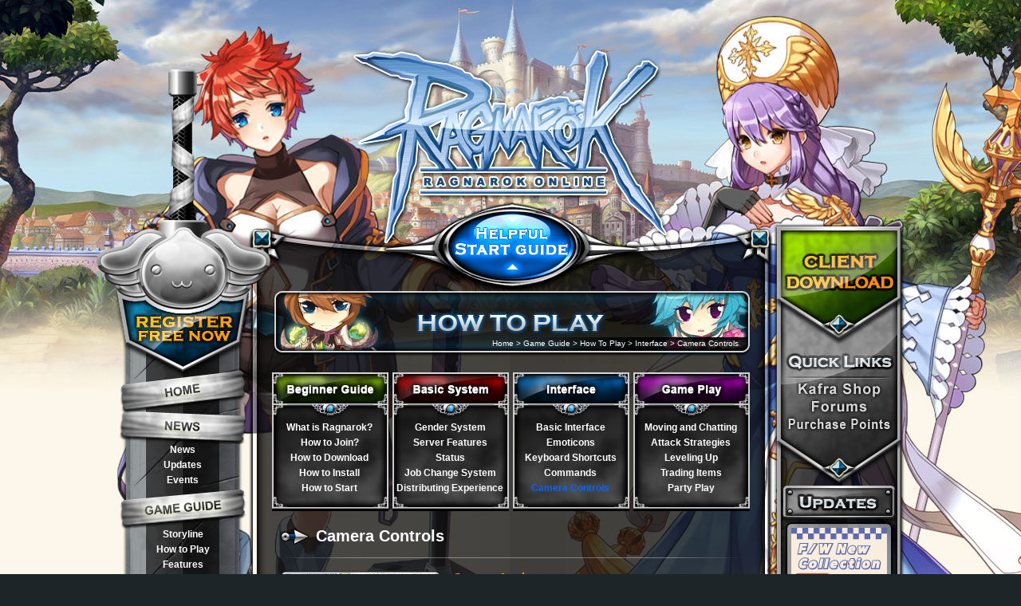

--- FILE ---
content_type: text/html; charset=utf-8
request_url: http://renewal.playragnarok.com/gameguide/howtoplay_interface05.aspx
body_size: 5533
content:


<!DOCTYPE html PUBLIC "-//W3C//DTD XHTML 1.0 Transitional//EN" "http://www.w3.org/TR/xhtml1/DTD/xhtml1-transitional.dtd">

<html xmlns="http://www.w3.org/1999/xhtml" >
<head><meta name="description" content="Ragnarok Online: the game 40 million people play" />
<a href="https://plus.google.com/112503828944690588303" rel="publisher" />
<link rel="icon" href="https://renewal.playragnarok.com/images/master/ro.ico" />
<link rel="shortcut icon" href="https://renewal.playragnarok.com/images/master/ro.ico" />
<title>
	Ragnarok Online - Free to Play MMORPG
</title><meta name="keywords" content="Ragnarok, RO, RO1, Ragnarok Online, iRO, Warp Portal, warpportal, MMORPG" /><meta name="description" content="The Official English Version of Ragnarok Online. Experience a World in Hybrid 2D/3D Graphics, Extensive PVE and PVP Content with Legendary Expansive Class Systems." />
    <link href="../css/master.css" rel="stylesheet" type="text/css" /><link href="../css/content.css" rel="stylesheet" type="text/css" /><link href="../css/content2.css" rel="stylesheet" type="text/css" />

<script type="text/javascript" src="https://renewal.playragnarok.com/js/rotatingbanner.js"></script>
<script type="text/javascript" src="https://renewal.playragnarok.com/js/btnoverout.js"></script>
</head>

<body onload="MM_preloadImages('https://renewal.playragnarok.com/images/Master/btn_register_over.png','https://renewal.playragnarok.com/images/Master/btn_download_over.png','https://renewal.playragnarok.com/images/Master/quick_item_over.png','https://renewal.playragnarok.com/images/Master/quick_forum_over.png','https://renewal.playragnarok.com/images/Master/quick_purchase_over.png')" onunload="endPix();">


<!--POPUP_EVENT (s)-->

    
    <!--POPUP (e)=====================================================================-->

    <!--POPUP (e)=====================================================================-->

<!--POPUP_EVENT (e)-->




<form method="post" action="./howtoplay_interface05.aspx" id="form1">
<div class="aspNetHidden">
<input type="hidden" name="__VIEWSTATE" id="__VIEWSTATE" value="/wEPDwUJNjUxODEzNDExZGRTSzwLT6mLeYqfcmmvPqHwIB8pNUtI5DFRVAlFTS4yAA==" />
</div>

<div class="aspNetHidden">

	<input type="hidden" name="__VIEWSTATEGENERATOR" id="__VIEWSTATEGENERATOR" value="8DD23BAF" />
</div>
<div id="WrapContainer" style="position:relative;">
<script type="text/javascript">


    window.onload = function () {
        //random 번호 추출        
        var randNum = Math.floor(Math.random() * 8);

        //메인 배경 삽입        
        document.body.style.backgroundImage = 'url(' + 'https://renewal.playragnarok.com/images/bg/bg_0' + randNum + 'b.jpg)';

        //하단 배경 삽입        
        document.getElementById("WrapContainer").style.backgroundImage = 'url(' + 'https://renewal.playragnarok.com/images/bg/bg_0' + randNum + 'a.jpg)';
        
        startPix(); 
    }
</script>
	<div id="TopBG">
		<div id="Wrap">
			<div id="Navigation">
				<div class="top"></div>
				<div class="menu">
					<div><a href="https://www.warpportal.com/account/addgame.aspx?t=ro1" onmouseout="MM_swapImgRestore()" onmouseover="MM_swapImage('btn_register','','https://renewal.playragnarok.com/images/Master/btn_register_over.png',0)" onfocus="this.blur();"><img src="https://renewal.playragnarok.com/images/Master/btn_register_out.png" name="btn_register" width="166" height="105" border="0" id="btn_register" /></a></div>
					<div class="head"><a href="https://renewal.playragnarok.com/index.aspx" onfocus="this.blur();"><img src="https://renewal.playragnarok.com/images/Master/navi_pannel_home.png" width="166" height="45" border="0" /></a></div>
					<div class="head"><a href="#" onfocus="this.blur();"><img src="https://renewal.playragnarok.com/images/Master/navi_pannel_news.png" width="166" height="42" border="0" /></a></div>
					<div class="sub"><a class="sub" href="https://renewal.playragnarok.com/news/newslist.aspx" onfocus="this.blur();">News</a></div>
					<div class="sub"><a class="sub" href="https://renewal.playragnarok.com/news/updates.aspx" onfocus="this.blur();">Updates</a></div>
					<div class="sub"><a class="sub" href="https://renewal.playragnarok.com/news/events.aspx" onfocus="this.blur();">Events</a></div>
					<div class="head"><a href="#" onfocus="this.blur();"><img src="https://renewal.playragnarok.com/images/Master/navi_pannel_gameguide.png" width="166" height="49" border="0" /></a></div>
					<div class="sub"><a class="sub" href="https://renewal.playragnarok.com/gameguide/storyline.aspx" onfocus="this.blur();">Storyline</a></div>					
					<div class="sub"><a class="sub" href="https://renewal.playragnarok.com/gameguide/howtoplay.aspx" onfocus="this.blur();">How to Play</a></div>
					<div class="sub"><a class="sub" href="https://renewal.playragnarok.com/gameguide/features.aspx" onfocus="this.blur();">Features</a></div>
					<div class="sub"><a class="sub" href="https://renewal.playragnarok.com/gameguide/classes_index.aspx" onfocus="this.blur();">Classes &amp; Skills</a></div>
					<div class="sub"><a class="subnew" href="https://renewal.playragnarok.com/gameguide/premiumservice.aspx" onfocus="this.blur();"><img src="https://renewal.playragnarok.com/images/master/bullet_new.gif" width="12" height="12" />VIP Package</a></div>
					<div class="sub"><a class="sub" href="https://renewal.playragnarok.com/gameguide/valueaddedservice.aspx" onfocus="this.blur();">Value Added Service</a></div>
					<div class="head"><a href="#" onfocus="this.blur();"><img src="https://renewal.playragnarok.com/images/Master/navi_pannel_itemmall.png" width="166" height="47" border="0" /></a></div>
					<div class="sub"><a class="sub" href="https://renewal.playragnarok.com/kafrashop/kafrashopguide.aspx" onfocus="this.blur();">Kafra Shop Guide</a></div>
					<div class="sub"><a class="sub" href="https://renewal.playragnarok.com/kafrashop/list.aspx" onfocus="this.blur();">Item List</a></div>
					<div class="sub"><a class="sub" href="https://www.warpportal.com/account/payment.aspx" onfocus="this.blur();">Purchase Points</a></div>
					<div class="head"><a href="
https://forums.warpportal.com/index.php?/forum/5-ragnarok-1-community-chat/" onfocus="this.blur();"><img src="https://renewal.playragnarok.com/images/Master/navi_pannel_community.png" width="166" height="45" border="0" /></a></div>
					<div class="sub"><a class="sub" href="http://forums.warpportal.com/" onfocus="this.blur();">Forums</a></div>
					<div class="sub"><a class="sub" href="https://renewal.playragnarok.com/community/fansites.aspx" onfocus="this.blur();">Fansites</a></div>
					<div class="sub"><a class="sub" href="https://renewal.playragnarok.com/community/hallofhonor.aspx" onfocus="this.blur();">Hall of Honor</a></div>
					<div class="head"><a href="#" onfocus="this.blur();"><img src="https://renewal.playragnarok.com/images/Master/navi_pannel_download.png" width="166" height="48" border="0" /></a></div>
					<div class="sub"><a class="sub" href="https://renewal.playragnarok.com/downloads/ClientDownload.aspx" onfocus="this.blur();">Game Download</a></div>
					<div class="sub"><a class="sub" href="https://renewal.playragnarok.com/downloads/wallpapers.aspx" onfocus="this.blur();">Wallpapers</a></div>
					<div class="sub"><a class="sub" href="https://www.youtube.com/user/GravityUS/featured" onfocus="this.blur();">Multimedia</a></div>
					<!--div class="sub"><a class="sub" href="https://renewal.playragnarok.com/downloads/movies.aspx" onfocus="this.blur();">Multimedia</a></div-->
					<!--div class="sub"><a class="sub" href="https://renewal.playragnarok.com/downloads/skins.aspx" onfocus="this.blur();">Skins</a></div -->
					<div><a href="https://support.warpportal.com" onfocus="this.blur();"><img src="https://renewal.playragnarok.com/images/Master/navi_pannel_support.png" width="166" height="45" border="0" /></a></div>
					<div class="sub"><a class="sub" href="https://support.warpportal.com/KB/c2/ragnarok-online.aspx" onfocus="this.blur();">Knowledge Base</a></div>
					
				</div>
				
				<div class="bottom"></div>
			</div>
			<div id="CenterContent">
				<div id="ContentTopBGF2P">
					<div class="logo"><a href="https://renewal.playragnarok.com/" onfocus="this.blur();"></a></div>
					<div class="btnHSG">
						<a href="http://renewal.playragnarok.com/gameguide/helpfulstartguide.aspx" onmouseout="MM_swapImgRestore()" onmouseover="MM_swapImage('btnHSG','','https://renewal.playragnarok.com/images/Master/btn_help_out.png',0)" onfocus="this.blur();"><img src="https://renewal.playragnarok.com/images/Master/btn_help_over.png" name="btnHSG" width="382" height="114" border="0" id="btnHSG" /></a>
					</div>
				</div>
				<div id="ContentMiddleBG">
					<div id="ContentField">
						
	<div id="ContentHeader" class="howtoplay">
		<div class="sitemap"><span id="ContentPlaceHolder1_SiteMapPath1"><a href="#ContentPlaceHolder1_SiteMapPath1_SkipLink"><img alt="Skip Navigation Links" src="/WebResource.axd?d=jjjNTwlvKiRqD9HoQMjO0cyotOGVkkb-N0r90SwZfqnu6zMyyCs8WWoyiVjuA30xO0aTbNyyXShGVaM8nBSL1kMHiRDHlewemIfwWW3Vr_o1&amp;t=638901284248157332" width="0" height="0" style="border-width:0px;" /></a><span><a title="Ragnarok Online" href="http://www.playragnarok.com/">Home</a></span><span> &gt; </span><span><a title="Ragnarok Online - Game Guide">Game Guide</a></span><span> &gt; </span><span><a title="Ragnarok Online - Game Guide" href="/GameGuide/howtoplay.aspx">How To Play</a></span><span> &gt; </span><span><a title="Ragnarok Online - Game Guide">Interface</a></span><span> &gt; </span><span>Camera Controls</span><a id="ContentPlaceHolder1_SiteMapPath1_SkipLink"></a></span></div>
	</div>
	<div id="Interface05">
		<div class="container">
			<div class="blank"></div>
			<div class="content01">
				<div class="textbox01">
				<a class="sub" href="HowToPlay_beginnerguide01.aspx" onfocus="this.blur();">What is Ragnarok?</a>
				<a class="sub" href="HowToPlay_beginnerguide02.aspx" onfocus="this.blur();">How to Join?</a>
				<a class="sub" href="HowToPlay_beginnerguide03.aspx" onfocus="this.blur();">How to Download</a>
				<a class="sub" href="HowToPlay_beginnerguide04.aspx" onfocus="this.blur();">How to Install</a>
				<a class="sub" href="HowToPlay_beginnerguide05.aspx" onfocus="this.blur();">How to Start</a>
				</div>
			</div>
			<div class="content02">
				<div class="textbox02">
				<a class="sub" href="HowToPlay_basicsystem01.aspx" onfocus="this.blur();">Gender System</a>
				<a class="sub" href="HowToPlay_basicsystem02.aspx" onfocus="this.blur();">Server Features</a>
				<a class="sub" href="HowToPlay_basicsystem03.aspx" onfocus="this.blur();">Status</a>
				<a class="sub" href="HowToPlay_basicsystem04.aspx" onfocus="this.blur();">Job Change System</a>
				<a class="sub" href="HowToPlay_basicsystem05.aspx" onfocus="this.blur();">Distributing Experience</a>
				</div>
			</div>
			<div class="content03">
				<div class="textbox03">
				<a class="sub" href="HowToPlay_interface01.aspx" onfocus="this.blur();">Basic Interface</a>
				<a class="sub" href="HowToPlay_interface02.aspx" onfocus="this.blur();">Emoticons</a>
				<a class="sub" href="HowToPlay_interface03.aspx" onfocus="this.blur();">Keyboard Shortcuts</a>
				<a class="sub" href="HowToPlay_interface04.aspx" onfocus="this.blur();">Commands</a>
				<a class="sub" href="HowToPlay_interface05.aspx" onfocus="this.blur();" style="color:#0066FF;">Camera Controls</a>
				</div>
			</div>
			<div class="content04">
				<div class="textbox04">
				<a class="sub" href="HowToPlay_gameplay01.aspx" onfocus="this.blur();">Moving and Chatting</a>
				<a class="sub" href="HowToPlay_gameplay02.aspx" onfocus="this.blur();">Attack Strategies</a>
				<a class="sub" href="HowToPlay_gameplay03.aspx" onfocus="this.blur();">Leveling Up</a>
				<a class="sub" href="HowToPlay_gameplay04.aspx" onfocus="this.blur();">Trading Items</a>
				<a class="sub" href="HowToPlay_gameplay05.aspx" onfocus="this.blur();">Party Play</a>
				</div>
			</div>
			<div class="blank"></div>
			<div class="title">Camera Controls</div>

			<div class="underline"></div>

			<div class="detail">
				<div class="thumbnail"><img src="../Images/gameguide/Howtoplay/interface_04.png" /></div>
				<div class="title02">Camera Angle</div>
				<div class="textbox02"> 
				Hold down Shift Key and the right mouse button and drag the mouse up and down to adjust the height angle.<br/><br/>

				<font style="color:#33CCFF; font-weight:bold;">Place the mouse cursor over the image to see an example.</font>
				</div>
			</div>

			<div class="underline"></div>

			<div class="detail">
				<div class="thumbnail"><img src="../Images/gameguide/Howtoplay/interface_05.png" /></div>
				<div class="title02">Camera Rotation</div>
				<div class="textbox02"> 
				Hold down the right mouse button and drag the mouse from side to side. This will rotate the camera 360 degrees with the character being the focus.<br/><br/>

				<font style="color:#33CCFF; font-weight:bold;">Place the mouse cursor over the image to see an example.</font>
				</div>
			</div>
		
			<div class="underline"></div>

			<div class="detail">
				<div class="thumbnail"><img src="../Images/gameguide/Howtoplay/interface_06.png" /></div>
				<div class="title02">Camera Zoom </div>
				<div class="textbox02"> 
				Hold down Control Key and the right mouse button and drag the mouse up or down to zoom the camera in and out on the character.<br/><br/>

				<font style="color:#33CCFF; font-weight:bold;">Place the mouse cursor over the image to see an example.</font>
				</div>
			</div>

		</div>
	</div>

					</div>
				</div>
				<div id="ContentBottomBG"></div>
			</div>
			<div id="RightContent">
				<div><a href="https://renewal.playragnarok.com/downloads/clientdownload.aspx" onmouseout="MM_swapImgRestore()" onmouseover="MM_swapImage('btn_download','','https://renewal.playragnarok.com/images/Master/btn_download_over.png',1)" onfocus="this.blur();"><img src="https://renewal.playragnarok.com/images/Master/btn_download_out.png" name="btn_download" width="165" height="153" border="0" id="btn_download" /></a></div>
				<div><img src="https://renewal.playragnarok.com/images/Master/mc_quiklinks.png" width="165" height="44" border="0" /></div>
				<div><a href="https://renewal.playragnarok.com/kafrashop/list.aspx" onmouseout="MM_swapImgRestore()" onmouseover="MM_swapImage('btn_quicklinks01','','https://renewal.playragnarok.com/images/Master/quick_item_over.png',1)" onfocus="this.blur();"><img src="https://renewal.playragnarok.com/images/Master/quick_item_out.png" name="btn_quicklinks01" width="165" height="22" border="0" id="btn_quicklinks01" /></a></div>
				<div><a href="http://forums.warpportal.com/" onmouseout="MM_swapImgRestore()" onmouseover="MM_swapImage('btn_quicklinks02','','https://renewal.playragnarok.com/images/Master/quick_forum_over.png',1)" onfocus="this.blur();"><img src="https://renewal.playragnarok.com/images/Master/quick_forum_out.png" name="btn_quicklinks02" width="165" height="22" border="0" id="btn_quicklinks02" /></a></div>
				<div><a href="https://www.warpportal.com/account/payment.aspx" onmouseout="MM_swapImgRestore()" onmouseover="MM_swapImage('btn_quicklinks03','','https://renewal.playragnarok.com/images/Master/quick_purchase_over.png',1)" onfocus="this.blur();"><img src="https://renewal.playragnarok.com/images/Master/quick_purchase_out.png" name="btn_quicklinks03" width="165" height="22" border="0" id="btn_quicklinks03" /></a></div>
				<div><img src="https://renewal.playragnarok.com/images/Master/bg_quickB.png" width="165" height="66" border="0" /></div>
				<div><img src="https://renewal.playragnarok.com/images/Master/mc_updatestitle.png" width="165" height="43" border="0" /></div>
				<div class="bannercontainer">
					<div class="banner"><a href="https://www.amazon.com/s?rh=n%3A7141123011%2Cp_4%3ARagnarok%2BOfficial%2Bby%2BGravity&ref=bl_sl_s_ap_web_7141123011" onfocus="this.blur();">
					<img src="/images/banner/[Amazon]_Game_Web_120x200.jpg" width="120" height="200" border="0" /></a></div>
				</div>				
				<!-- div class="bannercontainer">
					<div class="banner"><a href="https://renewal.playragnarok.com/news/eventdetail.aspx?id=1921" onfocus="this.blur();">
					<img src="/images/banner/GVI-20250902-SpendPromo-120x200.png" width="120" height="200" border="0" /></a></div>
				</div -->
				<div><img src="https://renewal.playragnarok.com/images/Master/mc_eventstitle.png" width="165" height="43" border="0" /></div>
				<div class="bannercontainer">
					<div class="banner"><a name="ChangingLink" id="ChangingLink" href="" target="_blank" onfocus="this.blur()">
					<img name="ChangingPix" id="ChangingPix" width="120" height="200" border="0"/></a></div>
				</div>
				<div class="bannerConutField">
				
				<!-- Start Banner Count buttons  -->
					<div class="countBtn"></div>
					
					<!--
					
					<div class="countBtn"><a href="#" onmouseout="delayPix()" onmouseover="MM_swapImage('bc5','','https://renewal.playragnarok.com/images/master/btn_bannerC5_over.png',0); slideshow(5)" onfocus="this.blur()" ><img src="https://renewal.playragnarok.com/images/master/btn_bannerC5_out.png" name="bc5" width="16" height="16" border="0" id="bc5" /></a></div>
					
					-->
						
					
					<div class="countBtn"><a href="#" onmouseout="delayPix()" onmouseover="MM_swapImage('bc4','','https://renewal.playragnarok.com/images/master/btn_bannerC4_over.png',0); slideshow(4)" onfocus="this.blur()" ><img src="https://renewal.playragnarok.com/images/master/btn_bannerC4_out.png" name="bc4" width="16" height="16" border="0" id="bc4" /></a></div>
					
					<div class="countBtn"><a href="#" onmouseout="delayPix()" onmouseover="MM_swapImage('bc3','','https://renewal.playragnarok.com/images/master/btn_bannerC3_over.png',0); slideshow(3)" onfocus="this.blur()" ><img src="https://renewal.playragnarok.com/images/master/btn_bannerC3_out.png" name="bc3" width="16" height="16" border="0" id="bc3" /></a></div>	
					
					<div class="countBtn"><a href="#" onmouseout="delayPix()" onmouseover="MM_swapImage('bc2','','https://renewal.playragnarok.com/images/master/btn_bannerC2_over.png',0); slideshow(2)" onfocus="this.blur()" ><img src="https://renewal.playragnarok.com/images/master/btn_bannerC2_out.png" name="bc2" width="16" height="16" border="0" id="bc2" /></a></div>
					
					<div class="countBtn"><a href="#" onmouseout="delayPix()" onmouseover="MM_swapImage('bc1','','https://renewal.playragnarok.com/images/master/btn_bannerC1_over.png',0); slideshow(1)" onfocus="this.blur()" ><img src="https://renewal.playragnarok.com/images/master/btn_bannerC1_out.png" name="bc1" width="16" height="16" border="0" id="bc1" /></a></div>	
					
				<!-- End Banner Count buttons -->
				
				</div>
				<div><img src="https://renewal.playragnarok.com/images/Master/bg_rightcontentB.png" width="165" height="112" border="0" /></div>
			</div>
			<div style="height:20px;"></div>
			<div id="Footer">
				<div class="line"></div>
				<div>
					<div class="gravityLogo"><img src="https://renewal.playragnarok.com/images/master/logo_gravity.png" width="220" height="43" border="0" /></div>
					<div class="copyRight">
					  <a href="#" onClick="javascript:window.open('http://www.warpportal.com/policy/privacypolicy.html', 'paypopOpen','width=570,height=700,statusbar=0,scrollbars=yes')" onFocus="this.blur()">Privacy Policy</a> | <a href="javascript:;" onClick="javascript:window.open('http://www.warpportal.com/policy/userAgreement.html', 'paypopOpen','width=570,height=700,statusbar=0,scrollbars=yes')" onFocus="this.blur()">User Agreement</a> | <a href="javascript:;" onClick="javascript:window.open('http://www.warpportal.com/policy/accountpolicy.html', 'paypopOpen','width=570,height=700,statusbar=0,scrollbars=yes')" onFocus="this.blur()">Account Policy</a><br>
		
					  &copy; Gravity Interactive Inc. All Rights Reserved.			</div>
					<!--<div class="privacyCertified"><img src="https://renewal.playragnarok.com/images/master/privacy_certified.jpg" width="117" height="44" border="0" /></div>-->
					<div class="esrb"><img src="https://renewal.playragnarok.com/images/master/esrb.gif" width="135" height="73" border="0" /></div>
				</div>
			</div>
		</div>
		</div>
	</div>

</form>

<script type="text/javascript">
var gaJsHost = (("https:" == document.location.protocol) ? "https://ssl." : "http://www.");
document.write(unescape("%3Cscript src='" + gaJsHost + "google-analytics.com/ga.js' type='text/javascript'%3E%3C/script%3E"));
</script>
<script type="text/javascript">
var pageTracker = _gat._getTracker("UA-3700438-2");
pageTracker._initData();
pageTracker._trackPageview();
</script>

<!-- Global site tag (gtag.js) - Google Analytics -->
<script async src="https://www.googletagmanager.com/gtag/js?id=UA-3700438-27"></script>
<script>
  window.dataLayer = window.dataLayer || [];
  function gtag(){dataLayer.push(arguments);}
  gtag('js', new Date());
  gtag('config', 'UA-3700438-27');
</script>


</body>
</html>


--- FILE ---
content_type: text/css
request_url: http://renewal.playragnarok.com/css/content.css
body_size: 6082
content:
@charset "utf-8";
/* Ragnarok Online Content */

#Index { width:100%; height:auto; float:left; margin:0px; padding:0px; }

#ContentHeader { width:600px; height:82px; margin:0px; padding:0px; background-repeat:no-repeat; }
#ContentHeader DIV.sitemap { width:500px; height:14px; margin:60px 15px 0px 10px; float:right; text-align:right; font-size:10px; color:#FFFFFF; } 
#ContentHeader.Introduction { background-image:url(../images/master/bg_header_Introduction.png); }
#ContentHeader.howtoplay { background-image:url(../images/master/bg_header_howtoplay.png); }
#ContentHeader.helpfulstartguide { background-image:url(../images/master/bg_header_helpfulSGuide.png); }
#ContentHeader.backgroundstory { background-image:url(../images/master/bg_header_bgstory.png); }
#ContentHeader.classes { background-image:url(../images/master/bg_header_classes.png); }
#ContentHeader.features { background-image:url(../images/master/bg_header_features.png); }
#ContentHeader.communityfeatures { background-image:url(../images/master/bg_header_communityfeatures.png); }
#ContentHeader.news { background-image:url(../images/master/bg_header_news.png); }
#ContentHeader.updates { background-image:url(../images/master/bg_header_updates.png); }
#ContentHeader.events { background-image:url(../images/master/bg_header_events.png); }
#ContentHeader.multimedia { background-image:url(../images/master/bg_header_multimedia.png); }
#ContentHeader.wallpapers { background-image:url(../images/master/bg_header_wallpapers.png); }
#ContentHeader.clientdownload { background-image:url(../images/master/bg_header_clientdownload.png); }
#ContentHeader.fansites { background-image:url(../images/master/bg_header_fansites.png); }
#ContentHeader.skins { background-image:url(../images/master/bg_header_skins.png); }
#ContentHeader.hallofhonor { background-image:url(../images/master/bg_header_hallofhonor.png); }
#ContentHeader.itemmallguide { background-image:url(../images/master/bg_header_kafrashopguide.png); }
#ContentHeader.itemmalllist { background-image:url(../images/master/bg_header_itemmalllist.png); }
#ContentHeader.cardlist { background-image:url(../images/master/bg_header_cardlist.png); }

#Share DIV { float:left; margin:0px; padding:0px; }
#Share DIV.itemmalllistBG { width:600px; height:auto; margin:0px; padding:0px; }
#Share DIV.itemmalllistBG DIV.top { width:600px; height:11px; background-image:url(../images/share/bg_itemmalllistBG_top.png); }
#Share DIV.itemmalllistBG DIV.middle { width:600px; height:auto; background-image:url(../images/share/bg_itemmalllistBG_middle.png); }
#Share DIV.itemmalllistBG DIV.bottom { width:600px; height:11px; background-image:url(../images/share/bg_itemmalllistBG_bottom.png); }
#Share DIV.opacity { width:600px; height:auto; margin:0px; padding:0px; }
#Share DIV.opacity DIV.blank { width:600px; height:10px; }
#Share DIV.opacity DIV.top { width:600px; height:10px; background-image:url(../images/share/bg_opacityContant_top.png); }
#Share DIV.opacity DIV.middle { width:600px; height:auto; background-image:url(../images/share/bg_opacityContant_middle.png); }
#Share DIV.opacity DIV.middle DIV.notice { width:560px; height:auto; margin:0px 20px; padding:0px; font-size:12px; color:#FFFFFF; }
#Share DIV.opacity DIV.bottom { width:600px; height:10px; background-image:url(../images/share/bg_opacityContant_bottom.png); }
#Share DIV.opacity2 { width:600px; height:auto; margin:0px; padding:0px; }
#Share DIV.opacity2 DIV.blank { width:600px; height:10px; }
#Share DIV.opacity2 DIV.top { width:600px; height:16px; background-image:url(../images/share/bg_opacity2Contant_top.png); }
#Share DIV.opacity2 DIV.middle { width:600px; height:auto; background-image:url(../images/share/bg_opacity2Contant_middle.png); }
#Share DIV.opacity2 DIV.middle DIV.notice { width:560px; height:auto; margin:0px 20px; padding:0px; font-size:12px; color:#FFFFFF; }
#Share DIV.opacity2 DIV.bottom { width:600px; height:20px; background-image:url(../images/share/bg_opacity2Contant_bottom.png); }

#Share02 DIV { float:left; margin:0px; padding:0px; }
#Share02 DIV.opacity02 { width:600px; height:auto; margin:0px; }
#Share02 DIV.opacity02 DIV.top02 { width:600px; height:54px; margin:5px 0px 0px 0px; background-image:url(../images/gameguide/Valueaddedservice/bg_container_top01.png); }
#Share02 DIV.opacity02 DIV.top03 { width:600px; height:54px; margin:5px 0px 0px 0px; background-image:url(../images/gameguide/Valueaddedservice/bg_container_top02.png); }
#Share02 DIV.opacity02 DIV.top04 { width:600px; height:54px; margin:5px 0px 0px 0px; background-image:url(../images/gameguide/Valueaddedservice/bg_container_top03.png); }
#Share02 DIV.opacity02 DIV.top05 { width:600px; height:54px; margin:5px 0px 0px 0px; background-image:url(../images/gameguide/Valueaddedservice/bg_container_top04.png); }
#Share02 DIV.opacity02 DIV.top06 { width:600px; height:54px; margin:5px 0px 0px 0px; background-image:url(../images/gameguide/Valueaddedservice/bg_container_top05.png); }
#Share02 DIV.opacity02 DIV.middle02 { width:600px; height:auto; background-image:url(../images/gameguide/Valueaddedservice/bg_container_middle.png); background-repeat:repeat-y; }
#Share02 DIV.opacity02 DIV.middle02 DIV.notice { width:560px; height:auto; margin:0px 20px; padding:0px; font-size:12px; color:#FFFFFF; }
#Share02 DIV.opacity02 DIV.bottom02 { width:600px; height:17px; margin:0px 0px 5px 0px; background-image:url(../images/gameguide/Valueaddedservice/bg_container_bottom.png); }

#likeboxFrame{
 width:280px;
 z-index:10;
 height: 160px;
 overflow: hidden;
 position:relative;
 top:-1px;
 left:-3px;
 bottom:20px;
}
#likeboxFrame iframe{
  left:-6px;
  overflow:hidden;
  position:relative;
  top:-1px;
  bottom:20px;
}

#Index DIV { float:left; margin:0px; padding:0px; }
#Index DIV.bannerT {
    width: 254px;
    height: 160px;
    background-image: url(/images/banner/Skill_Rebalance-254x160.png);
}
#Index DIV.bannerT A { width:100%; height:100%; display:block; float:left; margin:0; padding:0; }
#Index DIV.kafrashopT { width:346px; height:160px; background-image:url(../images/index/bg_kafrashop_temp.png); }
#Index DIV.kafrashopT DIV.link { width:346px; height:43px; }
#Index DIV.kafrashopT DIV.link A { width:100%; height:100%; display:block; margin:0; padding:0; }
#Index DIV.kafrashopT DIV.blank { width:10px; height:0; margin:0px; padding:0px; float:right; }
#Index DIV.kafrashopT DIV.itemscontainer { width:340px; height:110px; margin:0px; padding:0px; }
#Index DIV.kafrashopT DIV.itemscontainer DIV.itemcontainer { width:97px; height:110px; margin:0px 5px; padding:0px; float:right; background-image:url(../images/index/bg_item.png); background-repeat:no-repeat; }
#Index DIV.kafrashopT DIV.itemcontainer DIV.thumb {width:77px; height:73px; margin: 5px 10px; padding:0px; background-color:#FFFFFF; }
#Index DIV.kafrashopT DIV.itemcontainer DIV.thumb IMG { width:77px; height:73px; margin:0px; padding:0px; }
#Index DIV.kafrashopT DIV.itemcontainer DIV.text {width:97px; height:auto; margin:2px 0px; padding:0px; text-align:center; color:#00FFFF; font-size:10px; }


/* 다시 오픈할 예정
#Index DIV.kafrashop { width:600px; height:160px; background-image:url(../images/index/bg_kafrashop.png); }
#Index DIV.kafrashop DIV.link { width:600px; height:43px; }
#Index DIV.kafrashop DIV.link A { width:100%; height:100%; display:block; margin:0; padding:0; }
#Index DIV.kafrashop DIV.blank { width:10px; height:160px; margin:0px; padding:0px; float:right; }
#Index DIV.kafrashop DIV.itemscontainer { width:400px; height:110px; margin:0px; padding:0px;}
#Index DIV.kafrashop DIV.itemscontainer DIV.itemcontainer { width:97px; height:110px; margin:0px 5px; padding:0px; float:right; background-image:url(../images/index/bg_item.png); background-repeat:no-repeat; }
#Index DIV.kafrashop DIV.itemcontainer DIV.thumb {width:77px; height:73px; margin: 5px 10px; padding:0px; background-color:#FFFFFF; }
#Index DIV.kafrashop DIV.itemcontainer DIV.thumb IMG { width:77px; height:73px; margin:0px; padding:0px; }
#Index DIV.kafrashop DIV.itemcontainer DIV.text {width:97px; height:auto; margin:2px 0px; padding:0px; text-align:center; color:#00FFFF; font-size:10px; }
*/

#Index DIV.latestnews DIV.top { width:600px; height:39px; margin:0px; padding:0px; background-image:url(../images/index/bg_latestnewsT.png); }
#Index DIV.latestnews DIV.middle { width:600px; height:auto; margin:0px; padding:0px; background-image:url(../images/index/bg_latestnewsM.png); background-repeat:repeat-y; }
#Index DIV.latestnews DIV.middle DIV.news { width:600px; height:auto; margin:5px 0px 0px 0px; background-image:url(../images/index/bg_boardbar.png); background-position:top; background-repeat:no-repeat; color:#FFFFFF; font-size:12px; font-family:Arial, Helvetica, sans-serif; }
#Index DIV.latestnews DIV.middle DIV.news A { display:block; color:#FFFFFF; }
#Index DIV.latestnews DIV.middle DIV.news DIV.thumb { width:137px; height:96px; margin:0px 7px 5px 13px; }
#Index DIV.latestnews DIV.middle DIV.news DIV.thumb IMG { width:137px; height:96px; }
#Index DIV.latestnews DIV.middle DIV.news DIV.header { width:433px; height:20px; margin:10px 0px 0px 0px; padding:0px; }
#Index DIV.latestnews DIV.middle DIV.news DIV.header DIV.section { width:13px; height:20px; margin:0px; padding:0px; }
#Index DIV.latestnews DIV.middle DIV.news DIV.header DIV.title { width:362px; height:20px; margin:0px; padding:0px; font-weight:bold; }
#Index DIV.latestnews DIV.middle DIV.news DIV.header DIV.title A { color:#FFCC00; }
#Index DIV.latestnews DIV.middle DIV.news DIV.header DIV.title A:hover { color:#00FFFF; }
#Index DIV.latestnews DIV.middle DIV.news DIV.header DIV.date { width:40px; height:18px; margin:2px 0x 0px 3px; padding:0px; text-align:right; font-size:10px; color:#FF9900; }
#Index DIV.latestnews DIV.middle DIV.news DIV.summary { width:430px; height:auto; margin:0px 0px 5px 3px; }
#Index DIV.latestnews DIV.middle DIV.news DIV.summary DIV.text{ width:420px; min-height:40px; margin:0px; font-size:11px;}
#Index DIV.latestnews DIV.middle DIV.news DIV.summary DIV.text A { display:inline; color:#00FFFF; text-decoration:underline; }
#Index DIV.latestnews DIV.middle DIV.news DIV.summary DIV.more{ width:420px; height:12px; margin:2px 0px; text-align:right; }
#Index DIV.latestnews DIV.bottom { width:600px; height:39px; margin:0px; padding:0px; background-image:url(../images/index/bg_latestnewsB.png); }
#Index DIV.facebook { width:302px; height:234px; background-image:url(../images/index/bg_facebook.png); }
#Index DIV.facebook DIV.itemField  { width:280; height:160px; margin:47px 0px 0px 14px; padding:0px; }
#Index DIV.wallpapers { width:298px; height:234px; margin:0px; padding:0px; background-image:url(../images/index/bg_wallpapers.png); }
#Index DIV.wallpapers A { width:298px; height:234px; margin:0px; padding:0px; display:block; }
#Index DIV.wallpapers DIV.thumb { width:168px; height:126px; margin:45px 12px 0px 12px; background-color:#00FF33; } 


#Classes DIV { float:left; margin:0px; padding:0px; }
#Classes .default { color:#999999; }
#Classes .color1stcha { color:#33FF00; }
#Classes .color2ndcha { color:#00FFFF; }
#Classes .colorT2ndcha { color:#FFCC00; }
#Classes .color3rdcha { color:#FF3399; }
#Classes .colornovicecha { color:#CCCCCC; }
#Classes DIV.contentline { width:600px; height:2px; margin:0px; padding:0px; background-image:url(../images/share/mc_2pxline.png); background-repeat:no-repeat; background-position: center bottom; }
#Classes DIV.index { width:600px; height:auto; margin:0px; padding:0px; }
#Classes DIV.index DIV.classescontainer { width:580px; height:auto; margin:5px 10px; padding:0px; }
#Classes DIV.index DIV.classescontainer DIV.title { width:580px; height:auto; margin:0px 10px; padding:0px; font-size:16px; font-weight:bold; text-align:center; }
#Classes DIV.index DIV.classescontainer DIV.title2 { width:260px; height:auto; margin:0px 10px; padding:0px; font-size:16px; font-weight:bold; text-align:center; }
#Classes DIV.index DIV.classescontainer DIV.title3 { width:260px; height:auto; margin:0px 17px; padding:0px; font-size:16px; font-weight:bold; text-align:right; float:right; }
#Classes DIV.index DIV.classescontainer DIV.classcha01 { width:90px; height:130px; margin:0px 3px 0px 3px; padding:0px; }
#Classes DIV.index DIV.classescontainer DIV.classcha02 { width:50px; height:130px; margin:0px 0px 0px 0px; padding:0px; }
#Classes DIV.index DIV.classescontainer DIV.classcha03 { width:150px; height:130px; margin:0px 0px 0px 0px; padding:0px; }
#Classes DIV.index DIV.classescontainer DIV.classcha04 { width:200px; height:130px; margin:0px 0px 0px 0px; padding:0px; }
#Classes DIV.arrowred { width:600px; height:45px; margin:0px; padding:0px; background-position:center top; background-repeat:no-repeat; background-image:url(../images/gameguide/classes/index/mc_arrow_red.png); }
#Classes DIV.arrowgreen { width:600px; height:45px; margin:0px; padding:0px; background-position:center top; background-repeat:no-repeat; background-image:url(../images/gameguide/classes/index/mc_arrow_green.png); }
#Classes DIV.arrowyellow { width:600px; height:45px; margin:0px; padding:0px; background-position:center top; background-repeat:no-repeat; background-image:url(../images/gameguide/classes/index/mc_arrow_yellow.png); }
#Classes DIV.arrowblue { width:600px; height:45px; margin:0px; padding:0px; background-position:center top; background-repeat:no-repeat; background-image:url(../images/gameguide/classes/index/mc_arrow_blue.png); }
#Classes DIV.header { width:600px; height:35px; margin:0px; padding:0px; background-image:url(../images/gameguide/classes/bg_jobtitle.png); background-repeat:no-repeat; }
#Classes DIV.header DIV.title { width:280px; height:24px; margin:2px 0px 0px 50px; padding:0px; font-weight:bold; font-size:24px; color:#FFFFFF; text-shadow:1px 1px 2px #000000; }
#Classes DIV.header DIV.dropdown { width:170px; height:24px; margin:5px 15px 0px 0px; padding:0px; font-size:12px; float:right; }
#Classes DIV.header DIV.dropdown .box { border:solid 1px #CCCCCC; background-color:#333333; width:170px; height:20px; *height:22px; }
#Classes DIV.classname { width:auto; height:auto; margin:2px 10px 0px 50px; padding:2px 20px 2px 5px; color:#CCCCCC; font-size:14px; -webkit-border-radius:6px; -moz-border-radius: 6px; border-radius:6px; background-color:rgba(0,0,0,0.6) !important; background-color:#000000; border: dotted 1px #666666; }
#Classes DIV.navicontainer { width:240px; height:65px; margin:5px 10px 0px 0px; padding:0px; float:right; }
#Classes DIV.navicontainer DIV.btn01 { width:60px; height:65px; margin:0px; padding:0px; float:right; }
#Classes DIV.navicontainer DIV.btn02 { height:65px; margin:0px; padding:0px; float:right; }
#Classes DIV.navicontainer DIV.btn03 { /* width:59px; */ height:65px; margin:0px; padding:0px; float:right; }
#Classes DIV.navicontainer DIV.btn04 { width:59px; height:65px; margin:0px; padding:0px; float:right; }
#Classes DIV.topcontainer { width:600px; min-height:402px; margin:0px; padding:0px; background-repeat:no-repeat; }
#Classes DIV.topcontainer DIV.introcontainer { width:359px; height:auto; margin:15px 0px; padding:0px; float:right; }
#Classes DIV.topcontainer DIV.introcontainer DIV.top { width:359px; height:10px; margin:0px; padding:0px; background-image:url(../images/gameguide/classes/introduction/bg_introT.png); }
#Classes DIV.topcontainer DIV.introcontainer DIV.middle { width:359px; height:auto; margin:0px; padding:0px; background-image:url(../images/gameguide/classes/introduction/bg_introM.png); }
#Classes DIV.topcontainer DIV.introcontainer DIV.middle DIV.introtext { width:294px; height:auto; min-height:250px; margin:2px 15px 5px 50px; padding:0px; color:#33FF99; font-family:"Times New Roman", Times, serif; font-size:14px; font-style:italic; /*font-weight:bold;*/ }
#Classes DIV.topcontainer DIV.introcontainer DIV.bottom { width:359px; height:12px; margin:0px; padding:0px; background-image:url(../images/gameguide/classes/introduction/bg_introB.png); }
#Classes DIV.jobchangeinfotitie { width:600px; height:14px; margin:5px 0px 0px 0px; padding:0px; background-image:url(../images/gameguide/classes/mc_title_jobchangeinformation.png); background-repeat:no-repeat; }
#Classes DIV.middlecontainer { width:570px; height:auto; margin:0px 15px 0px 15px; padding:0px 0px 10px 0px; border:solid 2px #666666; -webkit-border-radius:10px; -moz-border-radius: 10px; border-radius:10px; background-color:rgba(0,0,0,0.6) !important; background-color:#000000;  behavior: url(../js/ie-css3.htc); }
#Classes DIV.middlecontainer DIV.dotimg { width:90px; height:110px; margin:5px 0px 0px 10px; padding:0px; background-position:center bottom; background-repeat:no-repeat; background-image:url(../images/gameguide/classes/index/index_22_alchemist_out.png); }
#Classes DIV.middlecontainer DIV.jobinformation { width:450px; height:auto; margin:10px 0px 0px 10px; padding:0px; color: #99FFFF; }
#Classes DIV.middlecontainer DIV.jobinformation02 { width:570px; height:auto; margin:10px 10px 0px 10px; padding:0px; color: #99FFFF; }
#Classes DIV.middlecontainer DIV.jobinformation02 DIV.thumbnail02 { width:160px; height:auto; margin:10px 0px 0px 0px; float:left; }
#Classes DIV.middlecontainer DIV.jobinformation02 DIV.detail02 { width:360px; height:auto; margin:10px 0px 0px 10px; }
#Classes DIV.bottomcontainer { width:600px; height:auto; margin:0px; padding:0px; }
#Classes DIV.bottomcontainer DIV.section { width:300px; height:auto; margin:0px; padding:0px; }
#Classes DIV.bottomcontainer DIV.section02 { width:300px; height:auto; margin:10px 0px; padding:0px; }
#Classes DIV.bottomcontainer DIV.section03 { width:600px; height:auto; margin:10px 0px; padding:0px; }
#Classes DIV.bottomcontainer DIV.section04 { width:560px; height:auto; margin:10px 18px; padding:0px; }
#Classes DIV.bottomcontainer DIV.section DIV.img01 { width:300px; height:210px; padding:0px; margin:0px; }
#Classes DIV.bottomcontainer DIV.section DIV.img02 { width:300px; height:210px; padding:0px; margin:0px; }
#Classes DIV.bottomcontainer DIV.section DIV.img03 { width:300px; height:210px; padding:0px; margin:0px; }
#Classes DIV.bottomcontainer DIV.section DIV.img04 { width:300px; height:210px; padding:0px; margin:0px; }
#Classes DIV.bottomcontainer DIV.section02 DIV.img05 { padding:0px; margin:0px; }
#Classes DIV.bottomcontainer DIV.section03 DIV.img06 { padding:0px; margin:0px; }
#Classes DIV.bottomcontainer DIV.section04 DIV.img07 { padding:0px; margin:0px 0px; }
#Classes DIV.bottomcontainer DIV.section DIV.counter { width:25px; height:10px; padding:0px; margin:0px 5px 0px 18px; font-size:14px; color:#FF9900; font-weight:bold; }
#Classes DIV.bottomcontainer DIV.section02 DIV.counter02 { width:25px; height:10px; padding:0px; margin:0px 5px 0px 10px; font-size:14px; color:#FF9900; font-weight:bold; }
#Classes DIV.bottomcontainer DIV.section03 DIV.counter03 { width:25px; height:10px; padding:0px; margin:0px 5px 0px 10px; font-size:14px; color:#FF9900; font-weight:bold; }
#Classes DIV.bottomcontainer DIV.section03 DIV.counter04 { width:300px; height:10px; padding:0px; margin:0px 5px 0px 10px; font-size:14px; color:#FF9900; font-weight:bold; }
#Classes DIV.bottomcontainer DIV.section03 DIV.counter06 { width:300px; height:10px; padding:0px; margin:0px 5px 0px 10px; font-size:14px; color:#FF9900; font-weight:bold; }
#Classes DIV.bottomcontainer DIV.section04 DIV.counter05 { width:300px; height:10px; padding:0px; margin:0px 5px 0px 0px; font-size:14px; color:#FF9900; font-weight:bold; }
#Classes DIV.bottomcontainer DIV.section DIV.sectiontext01 { width:250px; height:auto; margin:0px; padding:0px; color:#CCCCCC; }
#Classes DIV.bottomcontainer DIV.section DIV.sectiontext02 { width:250px; height:auto; margin:0px; padding:0px; color:#CCCCCC; }
#Classes DIV.bottomcontainer DIV.section DIV.sectiontext03 { width:250px; height:auto; margin:0px; padding:0px; color:#CCCCCC; }
#Classes DIV.bottomcontainer DIV.section DIV.sectiontext04 { width:250px; height:auto; margin:0px; padding:0px; color:#CCCCCC; }
#Classes DIV.bottomcontainer DIV.section02 DIV.textbox { width:130px; height:auto; margin:10px 0px 0px 10px; padding:0px; color:#CCCCCC; }
#Classes DIV.bottomcontainer DIV.section03 DIV.textbox02 { width:250px; height:auto; margin:10px 0px 0px 10px; padding:0px; color:#CCCCCC; }
#Classes DIV.bottomcontainer DIV.section03 DIV.textbox03 { width:400px; height:auto; margin:10px 0px 0px 10px; padding:0px; color:#CCCCCC; }
#Classes DIV.bottomcontainer DIV.section03 DIV.textbox04 { width:580px; height:auto; margin:10px 10px 0px 10px; padding:0px; color:#CCCCCC; }
#Classes DIV.bottomcontainer DIV.section04 DIV.textbox05 { width:560px; height:auto; margin:10px 10px 0px 0px; padding:0px; color:#CCCCCC; }
#Classes DIV.topcontainer DIV.skillcontainer { width:600px; height:auto; margin:0px; padding:0px; }
#Classes DIV.topcontainer DIV.skillcontainer DIV.skillheader { width:600px; height:auto; margin:0px; padding:0px; }
#Classes DIV.topcontainer DIV.skillcontainer DIV.skillheader DIV.skillicon { width:24px; height:24px; margin:0px 4px; padding:0px; background-color:#FFFFFF; border:solid 1px #FF9900; }
#Classes DIV.topcontainer DIV.skillcontainer DIV.skillheader DIV.skillicon IMG { width:24px; height:24px; margin:0px; padding:0px; }
#Classes DIV.topcontainer DIV.skillcontainer DIV.skillheader DIV.skillname { width:auto; height:16px; margin:2px 4px; padding:0px; font-size:18px; font-weight:bold; color:#FFCC00;}
#Classes DIV.topcontainer DIV.skillcontainer DIV.skillheader DIV.skillstat { width:65px; height:13px; margin:7px 2px 0px 2px; padding:0px; }
#Classes DIV.topcontainer DIV.skillcontainer DIV.skillcontents { width:600px; height:auto; margin:5px 0px 15px 0px; padding:0px; }
#Classes DIV.topcontainer DIV.skillcontainer DIV.skillcontents DIV.img { width:auto; height:auto; margin:5px; padding:0px; }
#Classes DIV.topcontainer DIV.skillcontainer DIV.skillcontents DIV.summary { width:420px; height:auto; margin:5px; padding:0px; font-size:11px; }
#Classes DIV.topcontainer DIV.skillcontainer DIV.skillcontents DIV.chart { width:590px; height:auto; margin:0px 5px; padding:0px; }
#Classes DIV.topcontainer DIV.skillcontainer DIV.skillcontents DIV.chart TABLE { width:100%; height:auto; border-collapse:separate; }
#Classes DIV.topcontainer DIV.skillcontainer DIV.skillcontents DIV.chart TR,TD { width:auto; height:auto;   }
#Classes DIV.topcontainer DIV.skillcontainer DIV.skillcontents DIV.chart DIV {text-align:center; float:none; }
#Classes DIV.topcontainer DIV.skillcontainer DIV.topbtn { width:600px; height:16px; margin:0px; padding:0px; background-image:url(../images/share/mc_2pxline.png); background-repeat:no-repeat; background-position: center; text-align:right; }
#Classes DIV.topcontainer DIV.bonusstat { width:600px; height:auto; margin:0px; padding:0px; }
#Classes DIV.topcontainer DIV.bonusstat DIV.introcontainer { width:600px; height:auto; margin:0px; padding:0px; }
#Classes DIV.topcontainer DIV.bonusstat DIV.introcontainer DIV.icon { width:80px; height:24px; margin:0px; padding:0px; }
#Classes DIV.topcontainer DIV.bonusstat DIV.introcontainer DIV.name { width:80px; height:16px; margin:3px; padding:0px; font-size:14px; font-weight:bold; }
#Classes DIV.topcontainer DIV.bonusstat DIV.introcontainer DIV.text { width:420px; height:auto; margin:5px; padding:0px; font-size:11px; color:#CCCCCC; }
#Classes DIV.topcontainer DIV.bonusstat DIV.table { width:600px; height:auto; margin:2px 0px; padding:0px; }
#Classes DIV.notice { width:600px; height:14px; margin:0px; padding:10px 0px 0px 0px; color:#FF0000; text-align:center; }
#Classes DIV.blankcontent { width:600px; height:400px; margin:0px; padding:0px; background-image:url(../images/gameguide/classes/bg_notavailable.png); background-position:center; background-repeat:no-repeat; }


#News A { color:#FFFFFF; }
#News A:hover { color:#FFCC00; }
#News DIV { float:left; margin:0px; padding:0px; }
#News DIV.newstitle { width:600px; height:50px; margin:10px 0px 5px 0px; padding:0px; background-image:url(../images/news/bg_title.png); background-position:top; background-repeat:no-repeat; color:#FFFFFF; font-size:12px; }
#News DIV.newstitle DIV.title { width:440px; height:15px; margin:17px 0px 0px 55px; font-weight:bold; }
#News DIV.newstitle DIV.date { width:65px; height:15px; margin:17px 0px 0px 10px; }
#News DIV.newscontentborder { width:588px; height:auto; margin:0px 6px; padding:0px; background-color:#FFFFFF; /* filter:alpha(opacity=90); -moz-opacity:0.9; opacity: 0.9; */ }
#News DIV.newscontent {width:576px; height:auto; margin:6px; padding:0px; color:#FFF; font-size:12px; }
#News DIV.newscontent A { color:#0099FF; margin:0px 5px; }
#News DIV.newscontent A:hover { color:#000066; }
#News DIV.newscontent SPAN { font-family:Arial, Helvetica, sans-serif; font-size:12px; }
#News DIV.newscontent IMG { max-width:576px; height:auto; }
#News DIV.newscontent TABLE { width:100%; height:auto; border-collapse:separate; margin:0px; padding:0px; }
#News DIV.newscontent TBODY { width:100%; height:auto; border-collapse:separate; margin:0px; padding:0px; }
#News DIV.newscontent TD,TR,TH { width:auto; height:auto; margin-left:0px; margin-right:0px; padding-left:0px; padding-right:0px; }
#News DIV.newscontent FONT { width:auto; height:auto; margin-left:0px; margin-right:0px; padding-left:10px; padding-right:10px; }
#News DIV.newscontent2 {width:576px; height:auto; margin:6px 12px; padding:0px; color:#FFF; font-size:12px; }
#News DIV.newscontent2 IMG { max-width:576px; height:auto; margin:5px 10px 5px 0px;  }
#News DIV.newscontent2 TABLE { width:100%; height:auto; border-collapse:separate; }
#News DIV.newscontent2 TBODY { width:100%; height:auto; border-collapse:separate; }
#News DIV.newscontent2 TD,TR,TH { width:auto; height:auto; }
#News DIV.newscontent2 A { color:#00FFFF; margin:0px 5px 0px 0px; padding:0px; text-decoration:underline; font-weight:bold; }
#News DIV.newscontent2 A:hover { color:#FF9900; }
#News DIV.newscontent2 FONT { color:#0099FF; }
#News DIV.newsline { width:600px; height:15px; margin:15px 0px 0px 0px; background-image:url(../images/share/mc_contentLine.png); }
#News DIV.prevnextbtncontainer { width:428px; height:18px; margin:0px; font-size:10px; }
#News DIV.prevnextbtncontainer DIV.btn { width:35px; height:15px; margin:1px 0px; padding:0px; }
#News DIV.prevnextbtncontainer DIV.title { width:auto; height:15px; margin:3px 2px 0px 4px; padding:0px; font-size:10px; }
#News DIV.prevnextbtncontainer DIV.date { width:40px; height:15px; margin:3px 0px 0px 2px; padding:0px; font-size:10px; }
#News DIV.backtolist { width:152px; height:27px; margin:0px 10px; float:right; }
#News DIV.newstitleheader { width:600px; height:50px; margin:10px 0px 10px 0px; padding:0px; background-image:url(../images/news/bg_title_nobullet.png); background-position:top; background-repeat:no-repeat; color:#FFFFFF; font-size:14px; }
#News DIV.newstitleheader DIV.title { width:400px; height:15px; margin:17px 0px 0px 0px; font-weight:bold; text-align:center; }
#News DIV.newstitleheader DIV.hits { width:90px; height:15px; margin:17px 0px 0px 0px; font-weight:bold; text-align:center; }
#News DIV.newstitleheader DIV.date { width:80px; height:15px; margin:17px 30px 0px 0px; font-weight:bold; text-align:center; }
#News DIV.newslists { width:600px; height:24px; padding:0px; margin:0px 0px 10px 0px ; background-image:url(../images/news/bg_newslists.png); background-position:top; background-repeat:no-repeat; color:#FFFFFF; font-size:12px; }
#News DIV.newslists DIV.title { width:345px; height:15px; margin:4px 0px 0px 55px; }
#News DIV.newslists DIV.hits { width:90px; height:15px; margin:4px 0px 0px 0px; text-align:center; }
#News DIV.newslists DIV.date { width:80px; height:15px; margin:4px 30px 0px 0px; text-align:center; }
#News DIV.newslistsCounts { width:600px; height:27px; margin:0px; text-align:center; font-size:12px; color:#FFFFFF; }
#News DIV.newslistsCounts A { display:inline; color:#FFFFFF; }

#Movies DIV { float:left; margin:0px; padding:0px; }
#Movies DIV.movieframe { width:549px; height:423px; margin:10px 0px 0px 26px; padding:0px; background-image:url(../images/download/bg_movie.png); }
#Movies DIV.movieframe DIV.movie { width:484px; height:300px; margin:93px 0px 0px 34px; padding:0px; text-align:center; }
#Movies DIV.listContainer { width:580px; height:auto; margin:10px 0px 0px 10px; padding:0px; background-image:url(../images/share/mc_2pxline.png); background-repeat:no-repeat; background-position: center bottom; }
#Movies DIV.listContainer DIV.banner { width:140px; height:100px; margin:10px 10px 15px 10px; padding:0px; }
#Movies DIV.listContainer DIV.banner A{ width:140px; height:100px; display:block; border:solid 2px #000000; }
#Movies DIV.listContainer DIV.banner IMG { width:140px; height:100px; margin:0px; padding:0px; }
#Movies DIV.listContainer DIV.banner A:hover{ border:solid 2px #00FFFF; }
#Movies DIV.listContainer DIV.title { width:350px; height:15px; margin:10px 10px 5px 10px; padding:0px; font-size:14px; font-weight:bold; color:#FFFFFF; }
#Movies DIV.listContainer DIV.detail { width:350px; height:auto; margin:5px 10px; padding:0px; font-size:12px; color:#66FFFF; }
#Movies DIV.contentline { width:600px; height:15px; margin:15px 0px 0px 0px; background-image:url(../images/share/mc_contentLine.png); }
#Movies DIV.listsCounts { width:600px; height:27px; margin:0px; text-align:center; font-size:12px; color:#FFFFFF; }

#Wallpapers DIV { float:left; margin:0px; padding:0px; }
#Wallpapers DIV.listContainer { width:200px; height:auto; margin:0px 0px 10px 0px; padding:0px; background-image:url(../images/wallpapers/bg_wallpaperThumb.png); background-position:center; background-repeat:no-repeat; }
#Wallpapers DIV.listContainer DIV.thumb { width:168px; height:126px; margin:20px 15px 24px 17px; padding:0px; }
#Wallpapers DIV.listContainer DIV.thumb IMG { width:168px; height:126px; margin:10px 0px 0px 0px; padding:0px; }
#Wallpapers DIV.listContainer DIV.blank { width:10px; height:23px; margin:0px;  padding:0px; }
#Wallpapers DIV.listContainer DIV.btn { width:auto; height:23px; margin:0px;  padding:0px; }
#Wallpapers DIV.contentline { width:600px; height:15px; margin:15px 0px 0px 0px; background-image:url(../images/share/mc_contentLine.png); }
#Wallpapers DIV.listsCounts { width:600px; height:12px; margin:0px; text-align:center; font-size:12px; color:#FFFFFF; }

#Clientdownload DIV { float:left; margin:0px; padding:0px; }
#Clientdownload DIV.top { width:600px; height:178px; margin:0px; padding:0px; background-image:url(../images/download/bg_downloadtop.png); background-position:top center; background-repeat:no-repeat; }
#Clientdownload DIV.top A { width:170px; height:50px; margin:80px 0px 0px 120px; padding:0px; float:left; display:block; }
#Clientdownload DIV.helpbutton { width:600px; height:auto; margin:0px; padding:0px; text-align:center; }
#Clientdownload DIV.helpbutton A { width:600px; height:100%; margin:0px; padding:0px; display:block; float:left; }
#Clientdownload DIV.header DIV.bullet { width:37px; height:22px; margin:5px 0px; background-image:url(../images/share/icon_bullet.png); }
#Clientdownload DIV.header DIV.title { width:540px; height:26px; margin:2px 0px 5px 10px; font-size:20px; font-weight:bold; color:#FFFFFF; }
#Clientdownload DIV.clientdownload { width:560px; height:auto; margin:0px 20px; padding:0px; font-size:12px; color:#FFFFFF; }
#Clientdownload DIV.clientdownload DIV.title { width:300px; height:24px; margin:10px 0px 5px 0px; padding:0px; font-size:24px; font-weight:bold; color:#FF9000; }
#Clientdownload DIV.clientdownload DIV.detail { width:300px; height:auto; margin:5px 0px 5px 0px; padding:0px; }
#Clientdownload DIV.clientdownload DIV.released  { width:320px; height:auto; margin:5px 0px 0px 0px; padding:0px; font-weight:bold; color:#00C6FF; }
#Clientdownload DIV.clientdownload DIV.btnA { width:200px; height:auto; margin:10px 0px 0px 0px; padding:0px; float:right; }
#Clientdownload DIV.clientdownload DIV.btnB { width:235px; height:auto; margin:20px 0px 10px 0px; padding:0px; float:right; }
#Clientdownload DIV.systemrequirement { width:600px; height:auto; margin:0px; padding:0px; }
#Clientdownload DIV.systemrequirement TABLE { background-color:#999999; }
#Clientdownload DIV.systemrequirement TD.title { height:24px; font-size:12px; font-weight:bold; color:#00C6FF; text-align:center; background-color:#0B252A; }
#Clientdownload DIV.systemrequirement TD.detail { font-size:12px; color:#FFFFFF; text-align:center; background-color:#133D46; }
#Clientdownload DIV.directx { width:560px; height:auto; margin:0px 20px; padding:0px; font-size:12px; color:#FFFFFF; }
#Clientdownload DIV.directx DIV.detail { width:340px; height:20px; margin:15px 0px; padding:0px; }
#Clientdownload DIV.directx DIV.btn { width:200px; height:60; margin:0px 0px 0px 20px; padding:0px; }
#Clientdownload DIV.blank { width:600px; height:15px; margin:0px; }

#Fansites DIV { float:left; margin:0px; padding:0px; }
#Fansites DIV.listContainer { width:580px; height:auto; margin:10px 0px 0px 10px; padding:0px; background-image:url(../images/share/mc_2pxline.png); background-repeat:no-repeat; background-position: center bottom; }
#Fansites DIV.listContainer DIV.banner { width:160px; height:40px; margin:10px 10px 10px 0px; padding:0px; }
#Fansites DIV.listContainer DIV.banner A{ width:160px; height:40px; display:block; border:solid 1px #999999; background-color:#000000; }
#Fansites DIV.listContainer DIV.banner IMG { width:158px; height:38px; margin:1px; padding:0px; }
#Fansites DIV.listContainer DIV.banner A:hover{ border:solid 1px #00FFFF; background-color:#00FFFF; }
#Fansites DIV.listContainer DIV.title { width:390px; height:15px; margin:10px 0px 5px 10px; padding:0px; font-size:14px; font-weight:bold; color:#FFCC00; }
#Fansites DIV.listContainer DIV.detail { width:390px; height:40px; margin:0px 0px 0px 10px; padding:0px; font-size:12px; color:#66FFFF; }
#Fansites DIV.contentline { width:600px; height:15px; margin:15px 0px 0px 0px; background-image:url(../images/share/mc_contentLine.png); }
#Fansites DIV.listsCounts { width:600px; height:27px; margin:0px; text-align:center; font-size:12px; color:#FFFFFF; }
#Fansites DIV.bullet { width:37px; height:20px; margin:17px 0px 0px 0px; background-image:url(../images/share/icon_bullet2.png); }
#Fansites DIV.text { width:255px; height:40px; margin:18px 10px 0px 10px; font-size:14px; font-style:italic; color:#66FFFF; }
#Fansites DIV.btn { width:235px; height:60px; margin:8px 0px 0px 10px; }
#Fansites DIV.blank { width:580px; height:5px; margin:0px; }
#Fansites DIV.application DIV.content { width:600px; height:500px; margin:30px 0px 10px 0px; padding:0px; background-image:url(../images/community/bg_fansitesApplication.png); }
#Fansites DIV.application DIV.content A { width:290px; height:30px; margin:454px 0px 0px 40px; padding:0px; display:block; float:left; }
#Fansites DIV.backtolist { width:152px; height:27px; margin:0px 10px 20px 10px; float:right; }


#Skins DIV { float:left; margin:0px; padding:0px; }
#Skins DIV.listContainer { width:580px; height:auto; margin:10px 0px 0px 10px; padding:0px; background-image:url(../images/share/mc_2pxline.png); background-repeat:no-repeat; background-position: center bottom; }
#Skins DIV.listContainer DIV.banner { width:280px; height:130px; margin:10px 10px 0px 0px; padding:0px; }
#Skins DIV.listContainer DIV.banner A{ width:280px; height:130px; display:block; border:solid 1px #999999; background-color:#000000; }
#Skins DIV.listContainer DIV.banner IMG { width:278px; height:128px; margin:1px; padding:0px; }
#Skins DIV.listContainer DIV.banner A:hover{ border:solid 1px #00FFFF; background-color:#00FFFF; }
#Skins DIV.listContainer DIV.title { width:240px; height:22px; margin:13px 0px 5px 10px; padding:0px; font-size:14px; font-weight:bold; color:#FFCC00; border-bottom:dotted 1px #999999; }
#Skins DIV.listContainer DIV.flag { width:40px; height:25px; margin:10px 0px 5px 0px; padding:0px; border-bottom:dotted 1px #999999; }
#Skins DIV.listContainer DIV.flag IMG { width:40px; height:22px; margin:0px; padding:0px; }
#Skins DIV.listContainer DIV.zip { width:200px; height:22px; margin:5px 0px 0px 10px; padding:0px; border-bottom:dotted 1px #999999; color:#00FFFF; font-size:12px; }
#Skins DIV.listContainer DIV.filesize { width:80px; height:22px; margin:5px 0px 0px 0px; padding:0px; border-bottom:dotted 1px #999999; color:#00FFFF; font-size:12px; font-weight:bold; text-align:right; }
#Skins DIV.listContainer DIV.detail { width:280px; min-height:75px; margin:10px 0px 5px 10px; padding:0px; font-size:12px; color:#66FFFF; }
#Skins DIV.contentline { width:600px; height:15px; margin:15px 0px 0px 0px; background-image:url(../images/share/mc_contentLine.png); }
#Skins DIV.listsCounts { width:600px; height:27px; margin:0px; text-align:center; font-size:12px; color:#FFFFFF; }
#Skins DIV.bullet { width:22px; height:15px; margin:17px 0px 0px 10px; background-image:url(../images/share/icon_bullet.png); }
#Skins DIV.text { width:260px; height:40px; margin:15px 10px 0px 10px; font-size:14px; font-style:italic; color:#66FFFF; }
#Skins DIV.btn { width:235px; height:60px; margin:8px 0px 0px 10px; }
#Skins DIV.blank { width:580px; height:5px; margin:0px; }
#Skins DIV.application DIV.content { width:600px; height:500px; margin:30px 0px 10px 0px; padding:0px; background-image:url(../images/community/bg_fansitesApplication.png); }
#Skins DIV.application DIV.content A { width:290px; height:30px; margin:454px 0px 0px 40px; padding:0px; display:block; float:left; }
#Skins DIV.backtolist { width:152px; height:27px; margin:0px 10px 20px 10px; float:right; }


#Hallofhonor A { display:block; color:#FFFFFF; }
#Hallofhonor A:hover { color:#FFCC00; }
#Hallofhonor DIV { float:left; margin:0px; padding:0px; }
#Hallofhonor DIV.newstitle { width:600px; height:50px; margin:10px 0px 5px 0px; padding:0px; background-image:url(../images/news/bg_title.png); background-position:top; background-repeat:no-repeat; color:#FFFFFF; font-size:12px; }
#Hallofhonor DIV.newstitle DIV.server { width:60px; height:15px; margin:17px 0px 0px 55px; font-weight:bold; }
#Hallofhonor DIV.newstitle DIV.character { width:240px; height:15px; margin:17px 0px 0px 10px; font-weight:bold; color:#00FFFF; }
#Hallofhonor DIV.newstitle DIV.class { width:120px; height:15px; margin:17px 0px 0px 10px; font-weight:bold; }
#Hallofhonor DIV.newstitle DIV.date { width:65px; height:15px; margin:17px 0px 0px 10px; font-weight:bold; }
#Hallofhonor DIV.newscontentborder { width:588px; height:auto; margin:0px 6px; padding:0px; background-color:#FFFFFF; }
#Hallofhonor DIV.newscontent {width:576px; height:auto; margin:6px; padding:0px; color:#333333; font-size:12px; background-color:#FFFFFF; color:#333333; }
#Hallofhonor DIV.newscontent IMG { max-width:576px; height:auto; margin:0px; padding:0px;}
#Hallofhonor DIV.newscontent TABLE { width:100%; height:auto; border-collapse:separate; margin:0px; padding:0px; }
#Hallofhonor DIV.newscontent TBODY { width:100%; height:auto; border-collapse:separate; margin:0px; padding:0px; }
#Hallofhonor DIV.newscontent TD,TR,TH { width:auto; height:auto; margin-left:0px; margin-right:0px; padding-left:0px; padding-right:0px; }
#Hallofhonor DIV.newscontent FONT { width:auto; height:auto; margin-left:0px; margin-right:0px; padding-left:10px; padding-right:10px;  }
#Hallofhonor DIV.newscontent H3,H2,H1 { width:auto; height:auto; margin:5px 0px; padding:0px; color:#006699; font-size:18px; font-weight:bold; line-height:normal; }
#Hallofhonor DIV.newsline { width:600px; height:15px; margin:15px 0px 0px 0px; background-image:url(../images/share/mc_contentLine.png); }
#Hallofhonor DIV.newscontent A { width:auto; height:auto; margin:0px; padding:0px; }
#Hallofhonor DIV.backtolist { width:152px; height:27px; margin:0px 10px; float:right; }
#Hallofhonor DIV.newstitleheader { width:600px; height:50px; margin:10px 0px 10px 0px; padding:0px; background-image:url(../images/news/bg_title_nobullet.png); background-position:top; background-repeat:no-repeat; color:#FFFFFF; font-size:14px; }
#Hallofhonor DIV.newstitleheader DIV.server { width:100px; height:15px; margin:17px 0px 0px 40px; font-weight:bold; }
#Hallofhonor DIV.newstitleheader DIV.character { width:160px; height:15px; margin:17px 0px 0px 10px; font-weight:bold; }
#Hallofhonor DIV.newstitleheader DIV.class { width:95px; height:15px; margin:17px 0px 0px 10px; font-weight:bold; }
#Hallofhonor DIV.newstitleheader DIV.hits { width:70px; height:15px; margin:17px 0px 0px 20px; font-weight:bold; }
#Hallofhonor DIV.newstitleheader DIV.date { width:65px; height:15px; margin:17px 0px 0px 10px; font-weight:bold; }
#Hallofhonor DIV.newslists { width:600px; height:24px; padding:0px; margin:0px 0px 10px 0px ; background-image:url(../images/news/bg_newslists.png); background-position:top; background-repeat:no-repeat; color:#FFFFFF; font-size:12px; }
#Hallofhonor DIV.newslists DIV.server { width:50px; height:15px; margin:4px 0px 0px 55px; }
#Hallofhonor DIV.newslists DIV.character { width:190px; height:15px; margin:4px 0px 0px 10px; font-weight:bold; }
#Hallofhonor DIV.newslists DIV.character A { color:#00FFFF; }
#Hallofhonor DIV.newslists DIV.character A:hover { color:#FFFF00; }
#Hallofhonor DIV.newslists DIV.class { width:110px; height:15px; margin:4px 0px 0px 10px; }
#Hallofhonor DIV.newslists DIV.hits { width:60px; height:15px; margin:4px 0px 0px 10px; }
#Hallofhonor DIV.newslists DIV.date { width:65px; height:15px; margin:4px 0px 0px 10px; }
#Hallofhonor DIV.newslistsCounts { width:600px; height:27px; margin:0px; text-align:center; font-size:12px; color:#FFFFFF; }
#Hallofhonor DIV.newslistsCounts A { display:inline; color:#FFFFFF;}


#Itemmall DIV { float:left; margin:0px; padding:0px; }
#Itemmall DIV.hotitem { width:600px; height:200px; margin:10px 0px 0px 0px; padding:0px; background-image:url(../images/itemmall/bg_hotitems.png); background-position:top; background-repeat:no-repeat; }
#Itemmall DIV.hotitem DIV.listContainer { width:148px; height:200px; margin:0px; padding:0px; }
#Itemmall DIV.hotitem DIV.listContainer DIV.img { width:90px; height:90px; margin:45px 0px 0px 29px; padding:0px; }
#Itemmall DIV.hotitem DIV.listContainer DIV.name { width:120px; height:30px; margin:0px 0px 0px 14px; padding:0px; text-align:center; font-size:10px; color:#261B15; }
#Itemmall DIV.hotitem DIV.listContainer DIV.price { width:90px; height:16px; margin:5px 0px 0px 29px; padding:0px; text-align:center; font-weight:bold; font-size:12px; color:#0033FF; }
#Itemmall DIV.tab { width:600px; height:59px; margin:0px; padding:0px; }
#Itemmall DIV.tab DIV.tabblank { width:10px; height:59px; margin:0px; padding:0px; }
#Itemmall DIV.tab DIV.tab { width:82px; height:34px; margin:25px 1px 0px 0px; padding:0px; }
#Itemmall DIV.tab DIV.tab A { width:82px; height:34px; display:block; color:#999999; background-image:url(../images/itemmall/btn_tab_out.png); background-position:top center; background-repeat:no-repeat; text-align:center; font-size:12px; font-weight:bold; }
#Itemmall DIV.tab DIV.tab A DIV.title { width:82px; height:19px; margin:15px 0px 0px 0px; padding:0px; }
#Itemmall DIV.tab DIV.tab A.here { color:#000099; background-image:url(../images/itemmall/btn_tab_over.png); }
#Itemmall DIV.tab DIV.tab A.here DIV.title { width:82px; height:22px; margin:12px 0px 0px 0px; padding:0px; }
#Itemmall DIV.tab DIV.tab A:hover { color:#00FFFF; }
#Itemmall DIV.itemlists { width:580px; height:auto; margin:0px 0px 0px 10px; padding:0px; }
#Itemmall DIV.itemlists DIV.listContainer { width:280px; height:130px; margin:4px 4px 4px 4px; padding:0px; border: dotted 1px #466273; background-color:#000000; }
#Itemmall DIV.itemlists DIV.listContainer DIV.img { width:70px; height:70px; margin:10px 0px 0px 10px; padding:0px; }
#Itemmall DIV.itemlists DIV.listContainer DIV.img IMG { width:70px; height:70px; margin:0px; padding:0px; }
#Itemmall DIV.itemlists DIV.listContainer DIV.img A { width:70px; height:70px; margin:0px; padding:0px; display:block; border: solid 3px #000000;  }
#Itemmall DIV.itemlists DIV.listContainer DIV.img A:hover { border: solid 3px #00FFFF; }
#Itemmall DIV.itemlists DIV.listContainer DIV.name { width:175px; height:auto; margin:10px 0px 0px 15px; padding:0px; font-weight:bold; font-size:12px; color:#FFCC00; }
#Itemmall DIV.itemlists DIV.listContainer DIV.price { width:175px; height:auto; margin:4px 0px 0px 15px; padding:0px; font-weight:bold; font-size:12px; color:#FFFFFF; }
#Itemmall DIV.itemlists DIV.listContainer DIV.price SPAN.dc { font-size:14px; margin:0px 0px 0px 4px; font-weight:bold; color:#00FFFF; }
#Itemmall DIV.itemlists DIV.listContainer DIV.price SPAN.permanent { font-size:12px; font-weight:bold; margin:0px; color:#00FFFF; }
#Itemmall DIV.itemlists DIV.listContainer DIV.price SPAN.black { font-weight:normal; font-size:11px; margin:0px; color:#FF6600; }
#Itemmall DIV.itemlists DIV.listContainer DIV.detail { width:175px; height:auto; margin:4px 0px 4px 15px; padding:0px; font-size:11px; color:#999999; }

#Itemmall DIV.contentline { width:600px; height:2px; margin:4px 0px; padding:0px; background-image:url(../images/share/mc_2pxline.png); background-repeat:no-repeat; background-position: center bottom; }
#Itemmall DIV.itemlistsCounts { width:600px; height:27px; margin:0px; text-align:center; font-size:12px; color:#FFFFFF; font-weight:bold; }

#Iteminfo DIV { float:left; margin:0px; padding:0px; }
#Iteminfo DIV.itemdetail { width:600px; height:auto; margin:10px 0px 0px 0px; padding:0px;}
#Iteminfo DIV.itemdetail DIV.imgcontainer { width:180px; height:200px; margin:0px; padding:0px; background-image:url(../images/itemmall/bg_itemdetail.png); background-position:center;  background-repeat:no-repeat; }
#Iteminfo DIV.itemdetail DIV.imgcontainer DIV.img { width:90px; height:auto; margin:46px 0px 0px 43px; padding:0px; }
#Iteminfo DIV.itemdetail DIV.imgcontainer DIV.img IMG { width:90px; height:auto; max-height:114px; margin:0; padding:0; }
#Iteminfo DIV.itemdetail DIV.name { width:310px; height:auto; margin:20px 0px 0px 15px; padding:0px; font-weight:bold; font-size:16px; color:#FF9900; }
#Iteminfo DIV.itemdetail DIV.price { width:310px; height:auto; margin:12px 0px 0px 15px; padding:0px; font-weight:bold; font-size:20px; color:#00FFFF; }
#Iteminfo DIV.itemdetail DIV.price SPAN.white { margin:0px 5px; font-weight:bold; font-size:12px; color:#FFFFFF; }
#Iteminfo DIV.itemdetail DIV.duration { width:310px; height:auto; margin:12px 0px 0px 15px; padding:0px; font-weight:bold; font-size:14px; color:#33FF99; }
#Iteminfo DIV.itemdetail DIV.duration SPAN.white { margin:0px 5px; font-weight:bold; font-size:12px; color:#FFFFFF; }
#Iteminfo DIV.itemdetail DIV.detail { width:300px; height:auto; margin:20px 0px 0px 20px; padding:0px; font-size:12px; color:#CCCCCC; }
#Iteminfo DIV.itemdetail DIV.detail2 { width:560px; height:auto; margin:20px 0px 20px 20px; padding:0px; }
#Iteminfo DIV.itemdetail DIV.detail2 TABLE,TD,TR { font-size:12px; color:#CCCCCC; background-color:none; height:auto; width:auto; }
#Iteminfo DIV.itemdetail DIV.detail2 IMG { width:auto; height:auto; max-width:500px; margin:0px 20px 0px 0px; padding:0px; border:1px solid #999; }
#Iteminfo DIV.itemmallline { width:600px; height:15px; margin:15px 0px 0px 0px; background-image:url(../images/share/mc_contentLine.png); }
#Iteminfo DIV.backtolist { width:152px; height:27px; margin:0px 10px 20px 10px; float:right; }

#Itemmall DIV.itemlists DIV.listContainer DIV.cardContainer { width:72px; height:110px; margin:10px 0px 0px 10px; padding:0px; }
#Itemmall DIV.itemlists DIV.listContainer DIV.cardTitle { width:430px; height:30px; margin:10px 0px 0px 10px; padding:0px; color:#FFCC00; font-size:14px; font-weight:bold;  }
#Itemmall DIV.itemlists DIV.listContainer DIV.prefixContainer { width:430px; height:20px; margin:0px 0px 0px 10px; padding:0px; }
#Itemmall DIV.itemlists DIV.listContainer DIV.prefixContainer DIV.title { width:90px; height:100%; margin:0px; padding:0px; font-weight:bold; color:#FFFFFF; }
#Itemmall DIV.itemlists DIV.listContainer DIV.prefixContainer DIV.detail { width:340px; height:auto; margin:0; padding:0px; }
#Itemmall DIV.itemlists DIV.listContainer DIV.description { width:430px; height:auto; margin:0px 0px 0px 10px; padding:0px; }
#Itemmall DIV.itemlists DIV.listContainer DIV.description DIV.title { width:90px; height:100%; margin:0px; padding:0px; font-weight:bold; color:#FFFFFF; }
#Itemmall DIV.itemlists DIV.listContainer DIV.description DIV.detail { width:340px; height:auto; margin:0px; padding:0px; }

#Cards DIV { float:left; margin:0px; padding:0px; }
#Cards DIV.hotitem { width:600px; height:200px; margin:10px 0px 0px 0px; padding:0px; background-image:url(../images/itemmall/bg_hotitems.png); background-position:top; background-repeat:no-repeat; }
#Cards DIV.hotitem DIV.listContainer { width:148px; height:200px; margin:0px; padding:0px; }
#Cards DIV.tab { width:600px; height:59px; margin:0px; padding:0px; }
#Cards DIV.tab DIV.tabblank { width:10px; height:59px; margin:0px; padding:0px; }
#Cards DIV.tab DIV.tab { width:82px; height:34px; margin:25px 1px 0px 0px; padding:0px; }
#Cards DIV.tab DIV.tab A { width:82px; height:34px; display:block; color:#999999; background-image:url(../images/itemmall/btn_tab_out.png); background-position:top center; background-repeat:no-repeat; text-align:center; font-size:12px; font-weight:bold; }
#Cards DIV.tab DIV.tab A DIV.title { width:82px; height:19px; margin:15px 0px 0px 0px; padding:0px; }
#Cards DIV.tab DIV.tab A.here { color:#000099; background-image:url(../images/itemmall/btn_tab_over.png); }
#Cards DIV.tab DIV.tab A.here DIV.title { width:82px; height:22px; margin:12px 0px 0px 0px; padding:0px; }
#Cards DIV.tab DIV.tab A:hover { color:#00FFFF; }
#Cards DIV.itemlists { width:580px; height:auto; margin:0px 0px 0px 10px; padding:0px; }
#Cards DIV.itemlists DIV.listContainer { width:280px; height:auto; margin:4px 4px 4px 4px; padding:0px 0px 10px 0px; border: dotted 1px #466273; background-color:#000000; }
#Cards DIV.itemlists DIV.listContainer DIV.cardContainer { width:72px; height:110px; margin:10px 0px 0px 10px; padding:0px; }
#Cards DIV.itemlists DIV.listContainer DIV.cardTitle { width:430px; height:30px; margin:10px 0px 0px 10px; padding:0px; color:#FFCC00; font-size:14px; font-weight:bold;  }
#Cards DIV.itemlists DIV.listContainer DIV.prefixContainer { width:430px; height:20px; margin:0px 0px 0px 10px; padding:0px; }
#Cards DIV.itemlists DIV.listContainer DIV.prefixContainer DIV.title { width:90px; height:100%; margin:0px; padding:0px; font-weight:bold; color:#FFFFFF; }
#Cards DIV.itemlists DIV.listContainer DIV.prefixContainer DIV.detail { width:340px; height:auto; margin:0; padding:0px; font-size:11px; color:#999999; }
#Cards DIV.itemlists DIV.listContainer DIV.description { width:430px; height:auto; margin:0px 0px 0px 10px; padding:0px; }
#Cards DIV.itemlists DIV.listContainer DIV.description DIV.title { width:90px; height:100%; margin:0px; padding:0px; font-weight:bold; color:#FFFFFF; }
#Cards DIV.itemlists DIV.listContainer DIV.description DIV.detail { width:340px; height:auto; margin:0px; padding:0px; font-size:11px; color:#999999; }

#Cards DIV.itemlistsCounts { width:600px; height:27px; margin:0px; text-align:center; font-size:12px; color:#FFFFFF; font-weight:bold; }

--- FILE ---
content_type: text/css
request_url: http://renewal.playragnarok.com/css/content2.css
body_size: 6252
content:
@charset "utf-8";
/* Ragnarok Online */


#ContentHeader.storyline { background-image:url(../images/master/bg_header_storyline.png); }
#ContentHeader.premiumservice { background-image:url(../images/master/bg_header_premiumservice.png); }
#ContentHeader.howtoplay { background-image:url(../images/master/bg_header_howtoplay.png); }
#ContentHeader.valueadd { background-image:url(../images/master/bg_header_valueadd.png); }
#ContentHeader.features { background-image:url(../images/master/bg_header_featuers.png); }
#ContentHeader.vippackage { background-image:url(../images/master/bg_header_vippackage.png); }

#Howtoplay A { display:block; color:#FFFFFF; }
#Howtoplay A:hover { color:#FFCC00; }
#Howtoplay DIV { float:left; margin:0px; padding:0px; }
#Howtoplay DIV.container { width:600px; height:auto; margin:0px 0px; padding:0px; color:#FFFFFF; font-size:12px; }
#Howtoplay DIV.container DIV.title { width:600px; height:25px; margin:10px 0px; padding-left:45px; font-family:Arial, Helvetica, sans-serif; font-size:20px; font-weight:bold; color:#FFFFFF; background-image:url(../Images/Share/icon_bullet2.png); background-position:left; background-repeat:no-repeat; }
#Howtoplay DIV.container DIV.title02 { width:380px; height:auto; margin:5px 0px; padding:0px; font-family:Arial, Helvetica, sans-serif; font-size:15px; font-weight:bold; color:#FF9900; }
#Howtoplay DIV.container DIV.detail { width:580px; height:auto; margin:10px 0px; padding:0px; font-family:Arial, Helvetica, sans-serif; font-size:12px; color:#FFFFFF; float:left; }
#Howtoplay DIV.container DIV.detail DIV.thumbnail { margin:0px 10px 0px 10px; padding:0px; padding-right:5px; float:left; }
#Howtoplay DIV.container DIV.content01 { width:146px; height:416px; margin:0px; padding:0px; float:left; background-image:url(../Images/gameguide/Howtoplay/menu_beginerguide.jpg); }
#Howtoplay DIV.container DIV.content02 { width:146px; height:416px; margin:0px 0px 0px 5px; padding:0px; float:left; background-image:url(../Images/gameguide/Howtoplay/menu_basicsystem.jpg); }
#Howtoplay DIV.container DIV.content03 { width:146px; height:416px; margin:0px 0px 0px 5px; padding:0px; float:left; background-image:url(../Images/gameguide/Howtoplay/menu_interface.jpg); }
#Howtoplay DIV.container DIV.content04 { width:146px; height:416px; margin:0px 0px 0px 5px; padding:0px; float:left; background-image:url(../Images/gameguide/Howtoplay/menu_gameplay.jpg); }
#Howtoplay DIV.container DIV.textbox01{ width:140px; height:104px; margin:307px 2px 0px 2px; padding:0px; }
#Howtoplay DIV.container DIV.textbox01 A { width:140px; height:17px; margin:0px 0px 2px 0px; padding:0px; display:block; text-align:center; font-weight:bold; color:#FFFFFF; }
#Howtoplay DIV.container DIV.textbox01 A:hover { color:#00CC00; }
#Howtoplay DIV.container DIV.textbox02{ width:140px; height:104px; margin:307px 2px 0px 2px; padding:0px; }
#Howtoplay DIV.container DIV.textbox02 A { width:140px; height:17px; margin:0px 0px 2px 0px; padding:0px; display:block; text-align:center; font-weight:bold; color:#FFFFFF; }
#Howtoplay DIV.container DIV.textbox02 A:hover { color:#FF0000; }
#Howtoplay DIV.container DIV.textbox03{ width:140px; height:104px; margin:307px 2px 0px 2px; padding:0px; }
#Howtoplay DIV.container DIV.textbox03 A { width:140px; height:17px; margin:0px 0px 2px 0px; padding:0px; display:block; text-align:center; font-weight:bold; color:#FFFFFF; }
#Howtoplay DIV.container DIV.textbox03 A:hover { color:#0066FF; }
#Howtoplay DIV.container DIV.textbox04{ width:140px; height:104px; margin:307px 2px 0px 2px; padding:0px; }
#Howtoplay DIV.container DIV.textbox04 A { width:140px; height:17px; margin:0px 0px 2px 0px; padding:0px; display:block; text-align:center; font-weight:bold; color:#FFFFFF; }
#Howtoplay DIV.container DIV.textbox04 A:hover { color:#6633FF;}
#Howtoplay DIV.container DIV.blank { width:580px; height:20px; margin:0px; padding:0px; }
#Howtoplay DIV.container DIV.underline { width:580px; height:1px; margin:5px 10px 5px 10px; padding:0px; background-image:url(../images/share/mc_2pxline.png); background-repeat:no-repeat; background-position: center bottom; }

#Storyline DIV { float:left; margin:0px; padding:0px; }
#Storyline DIV.container { width:600px; height:auto; margin:0px 0px; padding:0px; color:#FFFFFF; font-size:12px; }
#Storyline DIV.container DIV { margin:0px; }
#Storyline DIV.container DIV.detail { width:580px; height:auto; margin:5px 0px; padding:0px; font-family:Arial, Helvetica, sans-serif; font-size:12px; color:#FFFFFF; float:left; }
#Storyline DIV.container DIV.detail DIV.thumbnail { margin:0px 0px 10px 0px; padding:0px; padding-right:5px; float:left; }
#Storyline DIV.container DIV.detail DIV.story { margin:0px 0px 0px 10px; padding:0px; }
#Storyline DIV.container DIV.detail DIV.story P{ margin:0px 0px 0px 0px 10px; padding:0px; font-size:14px; font-style:italic; line-height:16px; }
#Storyline DIV.container DIV.detail DIV.story P:first-letter { float:left; font-size:44px; font-weight:bold; margin:0px 6px 0px 0px; }
#Storyline DIV.container DIV.blank { width:580px; height:20px; margin:0px; padding:0px; }



/* Start 'Free to Play' Update Content (03312011 ) */


#Beginnerguide02 DIV.container DIV.detail DIV.title-01 { width:500px; height:auto; margin:0px 0px 5px 20px; padding:0px; font-family:Arial, Helvetica, sans-serif; font-size:15px; font-weight:bold; color:#FF9900; }
#Beginnerguide02 DIV.container DIV.detail DIV.textbox-01 { width:580px; height:auto; margin:0px 0px 5px 10px; padding:0px; font-family:Arial, Helvetica, sans-serif; font-size:12px; color:#FFFFFF; }
#Beginnerguide02 DIV.container DIV.detail DIV.thumbnail-01 { width:600px; margin:10px 0px; padding:0px; text-align:center; float:left; }
#Beginnerguide02 DIV.container DIV.blank-01 { width:580px; height:20px; margin:0px 0px 0px 0px; padding:0px; }
#Beginnerguide02 DIV.container DIV.underline-01 { width:580px; height:1px; margin:5px 10px 5px 10px; padding:0px; background-image:url(../images/share/mc_2pxline.png); background-repeat:no-repeat; background-position: center bottom; }


#Beginnerguide03 DIV.container DIV.detail DIV.title-01 { width:500px; height:auto; margin:0px 0px 5px 10px; padding:0px; font-family:Arial, Helvetica, sans-serif; font-size:15px; font-weight:bold; color:#FF9900; }
#Beginnerguide03 DIV.container DIV.detail DIV.textbox-01 { width:580px; height:auto; margin:0px 0px 5px 10px; padding:0px; font-family:Arial, Helvetica, sans-serif; font-size:12px; color:#FFFFFF; }
#Beginnerguide03 DIV.container DIV.detail DIV.thumbnail-01 { width:600px; margin:10px 0px; padding:0px; text-align:center; float:left; }
#Beginnerguide03 DIV.container DIV.blank-01 { width:580px; height:20px; margin:0px 0px 0px 0px; padding:0px; }
#Beginnerguide03 DIV.container DIV.underline-01 { width:580px; height:1px; margin:5px 10px 5px 10px; padding:0px; background-image:url(../images/share/mc_2pxline.png); background-repeat:no-repeat; background-position: center bottom; }


#Beginnerguide04 DIV.container DIV.detail DIV.title-01 { width:500px; height:auto; margin:0px 0px 5px 10px; padding:0px; font-family:Arial, Helvetica, sans-serif; font-size:15px; font-weight:bold; color:#FF9900; }
#Beginnerguide04 DIV.container DIV.detail DIV.textbox-01 { width:580px; height:auto; margin:0px 0px 5px 10px; padding:0px; font-family:Arial, Helvetica, sans-serif; font-size:12px; color:#FFFFFF; }
#Beginnerguide04 DIV.container DIV.detail DIV.thumbnail-01 { width:600px; margin:10px 0px; padding:0px; text-align:center; float:left; }
#Beginnerguide04 DIV.container DIV.blank-01 { width:580px; height:20px; margin:0px 0px 0px 0px; padding:0px; }
#Beginnerguide04 DIV.container DIV.underline-01 { width:580px; height:1px; margin:5px 10px 5px 10px; padding:0px; background-image:url(../images/share/mc_2pxline.png); background-repeat:no-repeat; background-position: center bottom; }


#Interface01 DIV.container DIV.detail DIV.title-01 { width:500px; height:auto; margin:0px 0px 5px 10px; padding:0px; font-family:Arial, Helvetica, sans-serif; font-size:15px; font-weight:bold; color:#FF9900; }
#Interface01 DIV.container DIV.detail DIV.textbox-01 { width:580px; height:auto; margin:0px 0px 5px 10px; padding:0px; font-family:Arial, Helvetica, sans-serif; font-size:12px; color:#FFFFFF; }
#Interface01 DIV.container DIV.detail DIV.thumbnail-01 { width:600px; margin:10px 0px; padding:0px; text-align:center; float:left; }
#Interface01 DIV.container DIV.blank-01 { width:580px; height:20px; margin:0px 0px 0px 0px; padding:0px; }
#Interface01 DIV.container DIV.underline-01 { width:580px; height:1px; margin:5px 10px 5px 10px; padding:0px; background-image:url(../images/share/mc_2pxline.png); background-repeat:no-repeat; background-position: center bottom; }


#Interface03 DIV.container DIV.detail-01 { width:600px; height:auto; margin:10px 10px; padding:0px; font-family:Arial, Helvetica, sans-serif; font-size:12px; color:#FFFFFF; float:left; }
#Interface03 DIV.container DIV.detail-01 DIV.title-01 { width:500px; height:auto; margin:0px 0px 5px 10px; padding:0px; font-family:Arial, Helvetica, sans-serif; font-size:15px; font-weight:bold; color:#FF9900; }
#Interface03 DIV.container DIV.detail-01 DIV.textbox-01 { width:580px; height:auto; margin:0px 0px 5px 10px; padding:0px; font-family:Arial, Helvetica, sans-serif; font-size:12px; color:#FFFFFF; }
#Interface03 DIV.container DIV.detail-01 DIV.thumbnail-01 { width:600px; margin:10px 0px; padding:0px; text-align:center; float:left; }
#Interface03 DIV.container DIV.blank-01 { width:580px; height:20px; margin:0px 0px 0px 0px; padding:0px; }
#Interface03 DIV.container DIV.underline-01 { width:580px; height:1px; margin:5px 10px 5px 10px; padding:0px; background-image:url(../images/share/mc_2pxline.png); background-repeat:no-repeat; background-position: center bottom; }


/* End 'Free to Play' Update Content (03312011 ) */



#Beginnerguide01 A { display:block; color:#FFFFFF; }
#Beginnerguide01 A:hover { color:#FFCC00; }
#Beginnerguide01 DIV { float:left; margin:0px; padding:0px; }
#Beginnerguide01 DIV.container { width:600px; height:auto; margin:0px 0px; padding:0px; color:#FFFFFF; font-size:12px; }
#Beginnerguide01 DIV.container DIV.title { width:560px; height:auto; margin:0px 0px 10px 10px; padding:0px 0px 0px 45px; font-family:Arial, Helvetica, sans-serif; font-size:20px; font-weight:bold; color:#FFFFFF; background-image:url(../Images/Share/icon_bullet2.png); background-position:left; background-repeat:no-repeat; }
#Beginnerguide01 DIV.container DIV.detail { width:580px; height:auto; margin:10px 0px; padding:0px; font-family:Arial, Helvetica, sans-serif; font-size:12px; color:#FFFFFF; float:left; }
#Beginnerguide01 DIV.container DIV.detail DIV.title02 { width:380px; height:auto; margin:0px 0px 5px 0px; padding:0px; font-family:Arial, Helvetica, sans-serif; font-size:15px; font-weight:bold; color:#FF9900; }
#Beginnerguide01 DIV.container DIV.detail DIV.thumbnail { margin:0px 10px 0px 10px; padding:0px; padding-right:5px; float:left; }
#Beginnerguide01 DIV.container DIV.detail DIV.textbox { width:380px; height:auto; margin:0px 0px 10px 0px; padding:0px; font-family:Arial, Helvetica, sans-serif; font-size:12px; color:#FFFFFF; }
#Beginnerguide01 DIV.container DIV.content01{ width:146px; height:174px; margin:0px; padding:0px; float:left; background-image:url(../Images/gameguide/Howtoplay/beginerguide02.jpg); }
#Beginnerguide01 DIV.container DIV.content02{ width:146px; height:174px; margin:0px 0px 0px 5px; padding:0px; float:left; background-image:url(../Images/gameguide/Howtoplay/basicsystem02.jpg); }
#Beginnerguide01 DIV.container DIV.content03{ width:146px; height:174px; margin:0px 0px 0px 5px; padding:0px; float:left; background-image:url(../Images/gameguide/Howtoplay/interface02.jpg); }
#Beginnerguide01 DIV.container DIV.content04{ width:146px; height:174px; margin:0px 0px 0px 5px; padding:0px; float:left; background-image:url(../Images/gameguide/Howtoplay/gameplay02.jpg); }
#Beginnerguide01 DIV.container DIV.textbox01{ width:140px; height:104px; margin:62px 2px 0px 2px; padding:0px; }
#Beginnerguide01 DIV.container DIV.textbox01 A { width:140px; height:17px; margin:0px 0px 2px 0px; padding:0px; display:block; text-align:center; font-weight:bold; color:#FFFFFF; }
#Beginnerguide01 DIV.container DIV.textbox01 A:hover { color:#00CC00; }
#Beginnerguide01 DIV.container DIV.textbox02{ width:140px; height:104px; margin:62px 2px 0px 2px; padding:0px; }
#Beginnerguide01 DIV.container DIV.textbox02 A { width:140px; height:17px; margin:0px 0px 2px 0px; padding:0px; display:block; text-align:center; font-weight:bold; color:#FFFFFF; }
#Beginnerguide01 DIV.container DIV.textbox02 A:hover { color:#FF0000; }
#Beginnerguide01 DIV.container DIV.textbox03{ width:140px; height:104px; margin:62px 2px 0px 2px; padding:0px; }
#Beginnerguide01 DIV.container DIV.textbox03 A { width:140px; height:17px; margin:0px 0px 2px 0px; padding:0px; display:block; text-align:center; font-weight:bold; color:#FFFFFF; }
#Beginnerguide01 DIV.container DIV.textbox03 A:hover { color:#0066FF; }
#Beginnerguide01 DIV.container DIV.textbox04{ width:140px; height:104px; margin:62px 2px 0px 2px; padding:0px; }
#Beginnerguide01 DIV.container DIV.textbox04 A { width:140px; height:17px; margin:0px 0px 2px 0px; padding:0px; display:block; text-align:center; font-weight:bold; color:#FFFFFF; }
#Beginnerguide01 DIV.container DIV.textbox04 A:hover { color:#6633FF;}
#Beginnerguide01 DIV.container DIV.blank { width:580px; height:20px; margin:0px 0px 0px 0px; padding:0px; }
#Beginnerguide01 DIV.container DIV.underline { width:580px; height:1px; margin:5px 10px 5px 10px; padding:0px; background-image:url(../images/share/mc_2pxline.png); background-repeat:no-repeat; background-position: center bottom; }

#Beginnerguide02 A { display:block; color:#FFFFFF; }
#Beginnerguide02 A:hover { color:#FFCC00; }
#Beginnerguide02 DIV { float:left; margin:0px; padding:0px; }
#Beginnerguide02 DIV.container { width:600px; height:auto; margin:0px 0px; padding:0px; color:#FFFFFF; font-size:12px; }
#Beginnerguide02 DIV.container DIV.title { width:560px; height:auto; margin:0px 0px 10px 10px; padding:0px 0px 0px 45px; font-family:Arial, Helvetica, sans-serif; font-size:20px; font-weight:bold; color:#FFFFFF; background-image:url(../Images/Share/icon_bullet2.png); background-position:left; background-repeat:no-repeat; }
#Beginnerguide02 DIV.container DIV.detail { width:600px; height:auto; margin:10px 0px; padding:0px; font-family:Arial, Helvetica, sans-serif; font-size:12px; color:#FFFFFF; float:left; }
#Beginnerguide02 DIV.container DIV.detail DIV.title02 { width:380px; height:auto; margin:0px 0px 5px 0px; padding:0px; font-family:Arial, Helvetica, sans-serif; font-size:15px; font-weight:bold; color:#FF9900; }
#Beginnerguide02 DIV.container DIV.detail DIV.textbox { width:380px; height:auto; margin:0px 0px 5px 0px; padding:0px; font-family:Arial, Helvetica, sans-serif; font-size:12px; color:#FFFFFF; }
#Beginnerguide02 DIV.container DIV.detail DIV.thumbnail { margin:0px 10px 0px 10px; padding:0px; padding-right:5px; float:left; }
#Beginnerguide02 DIV.container DIV.content01{ width:146px; height:174px; margin:0px; padding:0px; float:left; background-image:url(../Images/gameguide/Howtoplay/beginerguide02.jpg); }
#Beginnerguide02 DIV.container DIV.content02{ width:146px; height:174px; margin:0px 0px 0px 5px; padding:0px; float:left; background-image:url(../Images/gameguide/Howtoplay/basicsystem02.jpg); }
#Beginnerguide02 DIV.container DIV.content03{ width:146px; height:174px; margin:0px 0px 0px 5px; padding:0px; float:left; background-image:url(../Images/gameguide/Howtoplay/interface02.jpg); }
#Beginnerguide02 DIV.container DIV.content04{ width:146px; height:174px; margin:0px 0px 0px 5px; padding:0px; float:left; background-image:url(../Images/gameguide/Howtoplay/gameplay02.jpg); }
#Beginnerguide02 DIV.container DIV.textbox01{ width:140px; height:104px; margin:62px 2px 0px 2px; padding:0px; }
#Beginnerguide02 DIV.container DIV.textbox01 A { width:140px; height:17px; margin:0px 0px 2px 0px; padding:0px; display:block; text-align:center; font-weight:bold; color:#FFFFFF; }
#Beginnerguide02 DIV.container DIV.textbox01 A:hover { color:#00CC00; }
#Beginnerguide02 DIV.container DIV.textbox02{ width:140px; height:104px; margin:62px 2px 0px 2px; padding:0px; }
#Beginnerguide02 DIV.container DIV.textbox02 A { width:140px; height:17px; margin:0px 0px 2px 0px; padding:0px; display:block; text-align:center; font-weight:bold; color:#FFFFFF; }
#Beginnerguide02 DIV.container DIV.textbox02 A:hover { color:#FF0000; }
#Beginnerguide02 DIV.container DIV.textbox03{ width:140px; height:104px; margin:62px 2px 0px 2px; padding:0px; }
#Beginnerguide02 DIV.container DIV.textbox03 A { width:140px; height:17px; margin:0px 0px 2px 0px; padding:0px; display:block; text-align:center; font-weight:bold; color:#FFFFFF; }
#Beginnerguide02 DIV.container DIV.textbox03 A:hover { color:#0066FF; }
#Beginnerguide02 DIV.container DIV.textbox04{ width:140px; height:104px; margin:62px 2px 0px 2px; padding:0px; }
#Beginnerguide02 DIV.container DIV.textbox04 A { width:140px; height:17px; margin:0px 0px 2px 0px; padding:0px; display:block; text-align:center; font-weight:bold; color:#FFFFFF; }
#Beginnerguide02 DIV.container DIV.textbox04 A:hover { color:#6633FF;}
#Beginnerguide02 DIV.container DIV.blank { width:580px; height:20px; margin:0px 0px 0px 0px; padding:0px; }
#Beginnerguide02 DIV.container DIV.underline { width:580px; height:1px; margin:5px 10px 5px 10px; padding:0px; background-image:url(../images/share/mc_2pxline.png); background-repeat:no-repeat; background-position: center bottom; }

#Beginnerguide03 A { display:block; color:#FFFFFF; }
#Beginnerguide03 A:hover { color:#FFCC00; }
#Beginnerguide03 DIV { float:left; margin:0px; padding:0px; }
#Beginnerguide03 DIV.container { width:600px; height:auto; margin:0px 0px; padding:0px; color:#FFFFFF; font-size:12px; }
#Beginnerguide03 DIV.container DIV.title { width:560px; height:auto; margin:0px 0px 20px 10px; padding:0px 0px 0px 45px; font-family:Arial, Helvetica, sans-serif; font-size:20px; font-weight:bold; color:#FFFFFF; background-image:url(../Images/Share/icon_bullet2.png); background-position:left; background-repeat:no-repeat; }
#Beginnerguide03 DIV.container DIV.title02 { width:500px; height:auto; margin:5px 0px 5px 20px; padding:0px; font-family:Arial, Helvetica, sans-serif; font-size:15px; font-weight:bold; color:#FF9900; }
#Beginnerguide03 DIV.container DIV.title03 { width:300px; height:auto; margin:10px 0px 5px 20px; padding:0px; font-family:Arial, Helvetica, sans-serif; font-size:15px; font-weight:bold; color:#FF9900; float:left; }
#Beginnerguide03 DIV.container DIV.detail { width:600px; height:auto; margin:10px 0px; padding:0px; font-family:Arial, Helvetica, sans-serif; font-size:12px; color:#FFFFFF; float:left; }
#Beginnerguide03 DIV.container DIV.detail02 { width:300px; height:auto; margin:5px 0px 5px 20px; padding:0px; font-family:Arial, Helvetica, sans-serif; font-size:12px; color:#FFFFFF; float:left; }
#Beginnerguide03 DIV.container DIV.detail03 { width:560px; height:auto; margin:10px 20px; padding:0px; font-family:Arial, Helvetica, sans-serif; font-size:12px; color:#FFFFFF; float:left; }
#Beginnerguide03 DIV.container DIV.thumbnail01 { width:404px; height:202px; margin:10px 98px; padding:0px; float:left; }
#Beginnerguide03 DIV.container DIV.thumbnail02 { width:374px; height:266px; margin:10px 113px; padding:0px; float:left; }
#Beginnerguide03 DIV.container DIV.content01 { width:146px; height:174px; margin:0px; padding:0px; float:left; background-image:url(../Images/gameguide/Howtoplay/beginerguide02.jpg); }
#Beginnerguide03 DIV.container DIV.content02 { width:146px; height:174px; margin:0px 0px 0px 5px; padding:0px; float:left; background-image:url(../Images/gameguide/Howtoplay/basicsystem02.jpg); }
#Beginnerguide03 DIV.container DIV.content03 { width:146px; height:174px; margin:0px 0px 0px 5px; padding:0px; float:left; background-image:url(../Images/gameguide/Howtoplay/interface02.jpg); }
#Beginnerguide03 DIV.container DIV.content04 { width:146px; height:174px; margin:0px 0px 0px 5px; padding:0px; float:left; background-image:url(../Images/gameguide/Howtoplay/gameplay02.jpg); }
#Beginnerguide03 DIV.container DIV.textbox01{ width:140px; height:104px; margin:62px 2px 0px 2px; padding:0px; }
#Beginnerguide03 DIV.container DIV.textbox01 A { width:140px; height:17px; margin:0px 0px 2px 0px; padding:0px; display:block; text-align:center; font-weight:bold; color:#FFFFFF; }
#Beginnerguide03 DIV.container DIV.textbox01 A:hover { color:#00CC00; }
#Beginnerguide03 DIV.container DIV.textbox02{ width:140px; height:104px; margin:62px 2px 0px 2px; padding:0px; }
#Beginnerguide03 DIV.container DIV.textbox02 A { width:140px; height:17px; margin:0px 0px 2px 0px; padding:0px; display:block; text-align:center; font-weight:bold; color:#FFFFFF; }
#Beginnerguide03 DIV.container DIV.textbox02 A:hover { color:#FF0000; }
#Beginnerguide03 DIV.container DIV.textbox03{ width:140px; height:104px; margin:62px 2px 0px 2px; padding:0px; }
#Beginnerguide03 DIV.container DIV.textbox03 A { width:140px; height:17px; margin:0px 0px 2px 0px; padding:0px; display:block; text-align:center; font-weight:bold; color:#FFFFFF; }
#Beginnerguide03 DIV.container DIV.textbox03 A:hover { color:#0066FF; }
#Beginnerguide03 DIV.container DIV.textbox04{ width:140px; height:104px; margin:62px 2px 0px 2px; padding:0px; }
#Beginnerguide03 DIV.container DIV.textbox04 A { width:140px; height:17px; margin:0px 0px 2px 0px; padding:0px; display:block; text-align:center; font-weight:bold; color:#FFFFFF; }
#Beginnerguide03 DIV.container DIV.textbox04 A:hover { color:#6633FF;}
#Beginnerguide03 DIV.container DIV.blank { width:580px; height:20px; margin:0px 0px 0px 0px; padding:0px; }
#Beginnerguide03 DIV.container DIV.underline { width:580px; height:1px; margin:5px 10px 5px 10px; padding:0px; background-image:url(../images/share/mc_2pxline.png); background-repeat:no-repeat; background-position: center bottom; }
#Beginnerguide03 DIV.container DIV.btn { width:235px; height:auto; margin:0px 20px 20px 0px; padding:0px; float:right;}

#Beginnerguide04 A { display:block; color:#FFFFFF; }
#Beginnerguide04 A:hover { color:#FFCC00; }
#Beginnerguide04 DIV { float:left; margin:0px; padding:0px; }
#Beginnerguide04 DIV.container { width:600px; height:auto; margin:0px 0px; padding:0px; color:#FFFFFF; font-size:12px; }
#Beginnerguide04 DIV.container DIV.title { width:560px; height:auto; margin:0px 0px 10px 10px; padding:0px 0px 0px 45px; font-family:Arial, Helvetica, sans-serif; font-size:20px; font-weight:bold; color:#FFFFFF; background-image:url(../Images/Share/icon_bullet2.png); background-position:left; background-repeat:no-repeat; }
#Beginnerguide04 DIV.container DIV.title02 { width:500px; height:auto; margin:5px 0px 5px 20px; padding:0px; font-family:Arial, Helvetica, sans-serif; font-size:15px; font-weight:bold; color:#FF9900; }
#Beginnerguide04 DIV.container DIV.title03 { width:300px; height:auto; margin:10px 0px 5px 20px; padding:0px; font-family:Arial, Helvetica, sans-serif; font-size:15px; font-weight:bold; color:#FF9900; float:left; }
#Beginnerguide04 DIV.container DIV.detail { width:600px; height:auto; margin:10px 0px; padding:0px; font-family:Arial, Helvetica, sans-serif; font-size:12px; color:#FFFFFF; float:left; }
#Beginnerguide04 DIV.container DIV.detail02 { width:300px; height:auto; margin:5px 0px 5px 20px; padding:0px; font-family:Arial, Helvetica, sans-serif; font-size:12px; color:#FFFFFF; float:left; }
#Beginnerguide04 DIV.container DIV.detail03 { width:560px; height:auto; margin:10px 20px; padding:0px; font-family:Arial, Helvetica, sans-serif; font-size:12px; color:#FFFFFF; float:left; }
#Beginnerguide04 DIV.container DIV.thumbnail01 { width:508px; height:383px; margin:10px 46px; padding:0px; float:left; }
#Beginnerguide04 DIV.container DIV.content01 { width:146px; height:174px; margin:0px; padding:0px; float:left; background-image:url(../Images/gameguide/Howtoplay/beginerguide02.jpg); }
#Beginnerguide04 DIV.container DIV.content02 { width:146px; height:174px; margin:0px 0px 0px 5px; padding:0px; float:left; background-image:url(../Images/gameguide/Howtoplay/basicsystem02.jpg); }
#Beginnerguide04 DIV.container DIV.content03 { width:146px; height:174px; margin:0px 0px 0px 5px; padding:0px; float:left; background-image:url(../Images/gameguide/Howtoplay/interface02.jpg); }
#Beginnerguide04 DIV.container DIV.content04 { width:146px; height:174px; margin:0px 0px 0px 5px; padding:0px; float:left; background-image:url(../Images/gameguide/Howtoplay/gameplay02.jpg); }
#Beginnerguide04 DIV.container DIV.textbox01{ width:140px; height:104px; margin:62px 2px 0px 2px; padding:0px; }
#Beginnerguide04 DIV.container DIV.textbox01 A { width:140px; height:17px; margin:0px 0px 2px 0px; padding:0px; display:block; text-align:center; font-weight:bold; color:#FFFFFF; }
#Beginnerguide04 DIV.container DIV.textbox01 A:hover { color:#00CC00; }
#Beginnerguide04 DIV.container DIV.textbox02{ width:140px; height:104px; margin:62px 2px 0px 2px; padding:0px; }
#Beginnerguide04 DIV.container DIV.textbox02 A { width:140px; height:17px; margin:0px 0px 2px 0px; padding:0px; display:block; text-align:center; font-weight:bold; color:#FFFFFF; }
#Beginnerguide04 DIV.container DIV.textbox02 A:hover { color:#FF0000; }
#Beginnerguide04 DIV.container DIV.textbox03{ width:140px; height:104px; margin:62px 2px 0px 2px; padding:0px; }
#Beginnerguide04 DIV.container DIV.textbox03 A { width:140px; height:17px; margin:0px 0px 2px 0px; padding:0px; display:block; text-align:center; font-weight:bold; color:#FFFFFF; }
#Beginnerguide04 DIV.container DIV.textbox03 A:hover { color:#0066FF; }
#Beginnerguide04 DIV.container DIV.textbox04{ width:140px; height:104px; margin:62px 2px 0px 2px; padding:0px; }
#Beginnerguide04 DIV.container DIV.textbox04 A { width:140px; height:17px; margin:0px 0px 2px 0px; padding:0px; display:block; text-align:center; font-weight:bold; color:#FFFFFF; }
#Beginnerguide04 DIV.container DIV.textbox04 A:hover { color:#6633FF;}
#Beginnerguide04 DIV.container DIV.blank { width:580px; height:20px; margin:0px; padding:0px; }
#Beginnerguide04 DIV.container DIV.underline { width:580px; height:1px; margin:5px 10px 5px 10px; padding:0px; background-image:url(../images/share/mc_2pxline.png); background-repeat:no-repeat; background-position: center bottom; }
#Beginnerguide04 DIV.container DIV.btn { width:235px; height:auto; margin:0px 20px 20px 0px; padding:0px; float:right;}

#Beginnerguide05 A { display:block; color:#FFFFFF; }
#Beginnerguide05 A:hover { color:#FFCC00; }
#Beginnerguide05 DIV { float:left; margin:0px; padding:0px; }
#Beginnerguide05 DIV.container { width:600px; height:auto; margin:0px 0px; padding:0px; color:#FFFFFF; font-size:12px; }
#Beginnerguide05 DIV.container DIV.title { width:560px; height:auto; margin:0px 0px 10px 10px; padding:0px 0px 0px 45px; font-family:Arial, Helvetica, sans-serif; font-size:20px; font-weight:bold; color:#FFFFFF; background-image:url(../Images/Share/icon_bullet2.png); background-position:left; background-repeat:no-repeat; }
#Beginnerguide05 DIV.container DIV.title02 { width:560px; height:auto; margin:0px 0px 5px 20px; padding:0px; font-family:Arial, Helvetica, sans-serif; font-size:15px; font-weight:bold; color:#FF9900; }
#Beginnerguide05 DIV.container DIV.detail { width:560px; height:auto; margin:5px 20px; padding:0px; font-family:Arial, Helvetica, sans-serif; font-size:12px; color:#FFFFFF; float:left; }
#Beginnerguide05 DIV.container DIV.detail02 { width:560px; height:auto; margin:10px 10px; padding:0px; font-family:Arial, Helvetica, sans-serif; font-size:12px; color:#FFFFFF; float:left; }
#Beginnerguide05 DIV.container DIV.detail02 DIV.thumbnail { width:284px; height:124; margin:0px; padding:0px; float:left; }
#Beginnerguide05 DIV.container DIV.detail02 DIV.title01 { width:258px; height:auto; margin:5px 0px 5px 10px; padding:0px; font-family:Arial, Helvetica, sans-serif; font-size:15px; font-weight:bold; color:#FF9900; }
#Beginnerguide05 DIV.container DIV.detail02 DIV.textbox { width:258px; height:auto; margin:5px 0px 5px 10px; padding:0px; font-family:Arial, Helvetica, sans-serif; font-size:12px; color:#FFFFFF; }
#Beginnerguide05 DIV.container DIV.thumbnail01 { width:581px; height:355px; margin:5px 9px; padding:0px; float:left; }
#Beginnerguide05 DIV.container DIV.content01 { width:146px; height:174px; margin:0px; padding:0px; float:left; background-image:url(../Images/gameguide/Howtoplay/beginerguide02.jpg); }
#Beginnerguide05 DIV.container DIV.content02 { width:146px; height:174px; margin:0px 0px 0px 5px; padding:0px; float:left; background-image:url(../Images/gameguide/Howtoplay/basicsystem02.jpg); }
#Beginnerguide05 DIV.container DIV.content03 { width:146px; height:174px; margin:0px 0px 0px 5px; padding:0px; float:left; background-image:url(../Images/gameguide/Howtoplay/interface02.jpg); }
#Beginnerguide05 DIV.container DIV.content04 { width:146px; height:174px; margin:0px 0px 0px 5px; padding:0px; float:left; background-image:url(../Images/gameguide/Howtoplay/gameplay02.jpg); }
#Beginnerguide05 DIV.container DIV.textbox01{ width:140px; height:104px; margin:62px 2px 0px 2px; padding:0px; }
#Beginnerguide05 DIV.container DIV.textbox01 A { width:140px; height:17px; margin:0px 0px 2px 0px; padding:0px; display:block; text-align:center; font-weight:bold; color:#FFFFFF; }
#Beginnerguide05 DIV.container DIV.textbox01 A:hover { color:#00CC00; }
#Beginnerguide05 DIV.container DIV.textbox02{ width:140px; height:104px; margin:62px 2px 0px 2px; padding:0px; }
#Beginnerguide05 DIV.container DIV.textbox02 A { width:140px; height:17px; margin:0px 0px 2px 0px; padding:0px; display:block; text-align:center; font-weight:bold; color:#FFFFFF; }
#Beginnerguide05 DIV.container DIV.textbox02 A:hover { color:#FF0000; }
#Beginnerguide05 DIV.container DIV.textbox03{ width:140px; height:104px; margin:62px 2px 0px 2px; padding:0px; }
#Beginnerguide05 DIV.container DIV.textbox03 A { width:140px; height:17px; margin:0px 0px 2px 0px; padding:0px; display:block; text-align:center; font-weight:bold; color:#FFFFFF; }
#Beginnerguide05 DIV.container DIV.textbox03 A:hover { color:#0066FF; }
#Beginnerguide05 DIV.container DIV.textbox04{ width:140px; height:104px; margin:62px 2px 0px 2px; padding:0px; }
#Beginnerguide05 DIV.container DIV.textbox04 A { width:140px; height:17px; margin:0px 0px 2px 0px; padding:0px; display:block; text-align:center; font-weight:bold; color:#FFFFFF; }
#Beginnerguide05 DIV.container DIV.textbox04 A:hover { color:#6633FF;}
#Beginnerguide05 DIV.container DIV.blank { width:580px; height:20px; margin:0px; padding:0px; }
#Beginnerguide05 DIV.container DIV.blank02 { width:580px; height:10px; margin:0px; padding:0px; }
#Beginnerguide05 DIV.container DIV.underline { width:580px; height:1px; margin:5px 10px 5px 10px; padding:0px; background-image:url(../images/share/mc_2pxline.png); background-repeat:no-repeat; background-position: center bottom; }
#Beginnerguide05 DIV.container DIV.btn { width:235px; height:auto; margin:0px 20px 20px 0px; padding:0px; float:right;}


#Basicsystem01 A { display:block; color:#FFFFFF; }
#Basicsystem01 A:hover { color:#FFCC00; }
#Basicsystem01 DIV { float:left; margin:0px; padding:0px; }
#Basicsystem01 DIV.container { width:600px; height:auto; margin:0px 0px; padding:0px; color:#FFFFFF; font-size:12px; }
#Basicsystem01 DIV.container DIV.title { width:560px; height:auto; margin:0px 0px 10px 10px; padding:0px 0px 0px 45px; font-family:Arial, Helvetica, sans-serif; font-size:20px; font-weight:bold; color:#FFFFFF; background-image:url(../Images/Share/icon_bullet2.png); background-position:left; background-repeat:no-repeat; }
#Basicsystem01 DIV.container DIV.title02 { width:380px; height:auto; margin:0px 0px 5px 0px; padding:0px; font-family:Arial, Helvetica, sans-serif; font-size:15px; font-weight:bold; color:#FF9900; }
#Basicsystem01 DIV.container DIV.detail { width:600px; height:auto; margin:10px 0px; padding:0px; font-family:Arial, Helvetica, sans-serif; font-size:12px; color:#FFFFFF; float:left; }
#Basicsystem01 DIV.container DIV.detail DIV.thumbnail { margin:0px 10px 0px 10px; padding:0px; padding-right:5px; float:left; }
#Basicsystem01 DIV.container DIV.detail DIV.textbox { width:380px; height:auto; margin:0px 0px 5px 0px; padding:0px; font-family:Arial, Helvetica, sans-serif; font-size:12px; color:#FFFFFF; }
#Basicsystem01 DIV.container DIV.content01{ width:146px; height:174px; margin:0px; padding:0px; float:left; background-image:url(../Images/gameguide/Howtoplay/beginerguide02.jpg); }
#Basicsystem01 DIV.container DIV.content02{ width:146px; height:174px; margin:0px 0px 0px 5px; padding:0px; float:left; background-image:url(../Images/gameguide/Howtoplay/basicsystem02.jpg); }
#Basicsystem01 DIV.container DIV.content03{ width:146px; height:174px; margin:0px 0px 0px 5px; padding:0px; float:left; background-image:url(../Images/gameguide/Howtoplay/interface02.jpg); }
#Basicsystem01 DIV.container DIV.content04{ width:146px; height:174px; margin:0px 0px 0px 5px; padding:0px; float:left; background-image:url(../Images/gameguide/Howtoplay/gameplay02.jpg); }
#Basicsystem01 DIV.container DIV.textbox01{ width:140px; height:104px; margin:62px 2px 0px 2px; padding:0px; }
#Basicsystem01 DIV.container DIV.textbox01 A { width:140px; height:17px; margin:0px 0px 2px 0px; padding:0px; display:block; text-align:center; font-weight:bold; color:#FFFFFF; }
#Basicsystem01 DIV.container DIV.textbox01 A:hover { color:#00CC00; }
#Basicsystem01 DIV.container DIV.textbox02{ width:140px; height:104px; margin:62px 2px 0px 2px; padding:0px; }
#Basicsystem01 DIV.container DIV.textbox02 A { width:140px; height:17px; margin:0px 0px 2px 0px; padding:0px; display:block; text-align:center; font-weight:bold; color:#FFFFFF; }
#Basicsystem01 DIV.container DIV.textbox02 A:hover { color:#FF0000; }
#Basicsystem01 DIV.container DIV.textbox03{ width:140px; height:104px; margin:62px 2px 0px 2px; padding:0px; }
#Basicsystem01 DIV.container DIV.textbox03 A { width:140px; height:17px; margin:0px 0px 2px 0px; padding:0px; display:block; text-align:center; font-weight:bold; color:#FFFFFF; }
#Basicsystem01 DIV.container DIV.textbox03 A:hover { color:#0066FF; }
#Basicsystem01 DIV.container DIV.textbox04{ width:140px; height:104px; margin:62px 2px 0px 2px; padding:0px; }
#Basicsystem01 DIV.container DIV.textbox04 A { width:140px; height:17px; margin:0px 0px 2px 0px; padding:0px; display:block; text-align:center; font-weight:bold; color:#FFFFFF; }
#Basicsystem01 DIV.container DIV.textbox04 A:hover { color:#6633FF;}
#Basicsystem01 DIV.container DIV.blank { width:580px; height:20px; margin:0px 0px 0px 0px; padding:0px; }
#Basicsystem01 DIV.container DIV.underline { width:580px; height:1px; margin:5px 10px 5px 10px; padding:0px; background-image:url(../images/share/mc_2pxline.png); background-repeat:no-repeat; background-position: center bottom; }

#Basicsystem02 A { display:block; color:#FFFFFF; }
#Basicsystem02 A:hover { color:#FFCC00; }
#Basicsystem02 DIV { float:left; margin:0px; padding:0px; }
#Basicsystem02 DIV.container { width:600px; height:auto; margin:0px 0px; padding:0px; color:#FFFFFF; font-size:12px; }
#Basicsystem02 DIV.container DIV.title { width:560px; height:auto; margin:0px 0px 10px 10px; padding:0px 0px 0px 45px; font-family:Arial, Helvetica, sans-serif; font-size:20px; font-weight:bold; color:#FFFFFF; background-image:url(../Images/Share/icon_bullet2.png); background-position:left; background-repeat:no-repeat; }
#Basicsystem02 DIV.container DIV.title02 { width:auto; height:auto; margin:0px 0px 5px 0px; padding:0px; font-family:Arial, Helvetica, sans-serif; font-size:15px; font-weight:bold; color:#FF9900; }
#Basicsystem02 DIV.container DIV.detail { width:580px; height:auto; margin:10px 0px; padding:0px; font-family:Arial, Helvetica, sans-serif; font-size:12px; color:#FFFFFF; float:left; }
#Basicsystem02 DIV.container DIV.detail DIV.thumbnail { margin:0px 10px 0px 10px; height:auto; padding:0px; padding-right:5px; float:left; }
#Basicsystem02 DIV.container DIV.detail DIV.textbox { width:380px; height:auto; margin:0px 0px 5px 0px; padding:0px; font-family:Arial, Helvetica, sans-serif; font-size:12px; color:#FFFFFF; }
#Basicsystem02 DIV.container DIV.detail DIV.textbox02 { width:270px; height:auto; margin:0px 0px 10px 0px; padding:0px; font-family:Arial, Helvetica, sans-serif; font-size:12px; color:#FFFFFF; }
#Basicsystem02 DIV.container DIV.detail DIV.textbox02 A { color:#00CCFF; }
#Basicsystem02 DIV.container DIV.content01{ width:146px; height:174px; margin:0px; padding:0px; float:left; background-image:url(../Images/gameguide/Howtoplay/beginerguide02.jpg); }
#Basicsystem02 DIV.container DIV.content02{ width:146px; height:174px; margin:0px 0px 0px 5px; padding:0px; float:left; background-image:url(../Images/gameguide/Howtoplay/basicsystem02.jpg); }
#Basicsystem02 DIV.container DIV.content03{ width:146px; height:174px; margin:0px 0px 0px 5px; padding:0px; float:left; background-image:url(../Images/gameguide/Howtoplay/interface02.jpg); }
#Basicsystem02 DIV.container DIV.content04{ width:146px; height:174px; margin:0px 0px 0px 5px; padding:0px; float:left; background-image:url(../Images/gameguide/Howtoplay/gameplay02.jpg); }
#Basicsystem02 DIV.container DIV.textbox01{ width:140px; height:104px; margin:62px 2px 0px 2px; padding:0px; }
#Basicsystem02 DIV.container DIV.textbox01 A { width:140px; height:17px; margin:0px 0px 2px 0px; padding:0px; display:block; text-align:center; font-weight:bold; color:#FFFFFF; }
#Basicsystem02 DIV.container DIV.textbox01 A:hover { color:#00CC00; }
#Basicsystem02 DIV.container DIV.textbox02{ width:140px; height:104px; margin:62px 2px 0px 2px; padding:0px; }
#Basicsystem02 DIV.container DIV.textbox02 A { width:140px; height:17px; margin:0px 0px 2px 0px; padding:0px; display:block; text-align:center; font-weight:bold; color:#FFFFFF; }
#Basicsystem02 DIV.container DIV.textbox02 A:hover { color:#FF0000; }
#Basicsystem02 DIV.container DIV.textbox03{ width:140px; height:104px; margin:62px 2px 0px 2px; padding:0px; }
#Basicsystem02 DIV.container DIV.textbox03 A { width:140px; height:17px; margin:0px 0px 2px 0px; padding:0px; display:block; text-align:center; font-weight:bold; color:#FFFFFF; }
#Basicsystem02 DIV.container DIV.textbox03 A:hover { color:#0066FF; }
#Basicsystem02 DIV.container DIV.textbox04{ width:140px; height:104px; margin:62px 2px 0px 2px; padding:0px; }
#Basicsystem02 DIV.container DIV.textbox04 A { width:140px; height:17px; margin:0px 0px 2px 0px; padding:0px; display:block; text-align:center; font-weight:bold; color:#FFFFFF; }
#Basicsystem02 DIV.container DIV.textbox04 A:hover { color:#6633FF;}
#Basicsystem02 DIV.container DIV.blank { width:580px; height:20px; margin:0px 0px 0px 0px; padding:0px; }
#Basicsystem02 DIV.container DIV.underline { width:580px; height:1px; margin:5px 10px 5px 10px; padding:0px; background-image:url(../images/share/mc_2pxline.png); background-repeat:no-repeat; background-position: center bottom; }

#Basicsystem03 A { display:block; color:#FFFFFF; }
#Basicsystem03 A:hover { color:#FFCC00; }
#Basicsystem03 DIV { float:left; margin:0px; padding:0px; }
#Basicsystem03 DIV.container { width:600px; height:auto; margin:0px 0px; padding:0px; color:#FFFFFF; font-size:12px; }
#Basicsystem03 DIV.container DIV.title { width:560px; height:auto; margin:0px 0px 10px 10px; padding:0px 0px 0px 45px; font-family:Arial, Helvetica, sans-serif; font-size:20px; font-weight:bold; color:#FFFFFF; background-image:url(../Images/Share/icon_bullet2.png); background-position:left; background-repeat:no-repeat; }
#Basicsystem03 DIV.container DIV.detail { width:580px; height:auto; margin:10px 10px; padding:0px; font-family:Arial, Helvetica, sans-serif; font-size:12px; color:#FFFFFF; float:left; }
#Basicsystem03 DIV.container DIV.detail DIV.thumbnail { width:580px; height:347; margin:0px; padding:0px; float:left; }
#Basicsystem03 DIV.container DIV.detail DIV.title02 { width:560px; height:auto; margin:10px 0px 10px 10px; padding:0px; font-family:Arial, Helvetica, sans-serif; font-size:15px; font-weight:bold; color:#FF9900; }
#Basicsystem03 DIV.container DIV.detail DIV.textbox { width:560px; height:auto; margin:0px 10px 10px 10px; padding:0px; font-family:Arial, Helvetica, sans-serif; font-size:12px; color:#FFFFFF; }
#Basicsystem03 DIV.container DIV.content01 { width:146px; height:174px; margin:0px; padding:0px; float:left; background-image:url(../Images/gameguide/Howtoplay/beginerguide02.jpg); }
#Basicsystem03 DIV.container DIV.content02 { width:146px; height:174px; margin:0px 0px 0px 5px; padding:0px; float:left; background-image:url(../Images/gameguide/Howtoplay/basicsystem02.jpg); }
#Basicsystem03 DIV.container DIV.content03 { width:146px; height:174px; margin:0px 0px 0px 5px; padding:0px; float:left; background-image:url(../Images/gameguide/Howtoplay/interface02.jpg); }
#Basicsystem03 DIV.container DIV.content04 { width:146px; height:174px; margin:0px 0px 0px 5px; padding:0px; float:left; background-image:url(../Images/gameguide/Howtoplay/gameplay02.jpg); }
#Basicsystem03 DIV.container DIV.textbox01{ width:140px; height:104px; margin:62px 2px 0px 2px; padding:0px; }
#Basicsystem03 DIV.container DIV.textbox01 A { width:140px; height:17px; margin:0px 0px 2px 0px; padding:0px; display:block; text-align:center; font-weight:bold; color:#FFFFFF; }
#Basicsystem03 DIV.container DIV.textbox01 A:hover { color:#00CC00; }
#Basicsystem03 DIV.container DIV.textbox02{ width:140px; height:104px; margin:62px 2px 0px 2px; padding:0px; }
#Basicsystem03 DIV.container DIV.textbox02 A { width:140px; height:17px; margin:0px 0px 2px 0px; padding:0px; display:block; text-align:center; font-weight:bold; color:#FFFFFF; }
#Basicsystem03 DIV.container DIV.textbox02 A:hover { color:#FF0000; }
#Basicsystem03 DIV.container DIV.textbox03{ width:140px; height:104px; margin:62px 2px 0px 2px; padding:0px; }
#Basicsystem03 DIV.container DIV.textbox03 A { width:140px; height:17px; margin:0px 0px 2px 0px; padding:0px; display:block; text-align:center; font-weight:bold; color:#FFFFFF; }
#Basicsystem03 DIV.container DIV.textbox03 A:hover { color:#0066FF; }
#Basicsystem03 DIV.container DIV.textbox04{ width:140px; height:104px; margin:62px 2px 0px 2px; padding:0px; }
#Basicsystem03 DIV.container DIV.textbox04 A { width:140px; height:17px; margin:0px 0px 2px 0px; padding:0px; display:block; text-align:center; font-weight:bold; color:#FFFFFF; }
#Basicsystem03 DIV.container DIV.textbox04 A:hover { color:#6633FF;}
#Basicsystem03 DIV.container DIV.blank { width:580px; height:20px; margin:0px; padding:0px; }
#Basicsystem03 DIV.container DIV.underline { width:580px; height:1px; margin:5px 10px 5px 10px; padding:0px; background-image:url(../images/share/mc_2pxline.png); background-repeat:no-repeat; background-position: center bottom; }
#Basicsystem03 DIV.container DIV.btn { width:235px; height:auto; margin:0px 20px 20px 0px; padding:0px; float:right;}

#Basicsystem04 A { display:block; color:#FFFFFF; }
#Basicsystem04 A:hover { color:#FFCC00; }
#Basicsystem04 DIV { float:left; margin:0px; padding:0px; }
#Basicsystem04 DIV.container { width:600px; height:auto; margin:0px 0px; padding:0px; color:#FFFFFF; font-size:12px; }
#Basicsystem04 DIV.container DIV.title { width:560px; height:auto; margin:0px 0px 10px 10px; padding:0px 0px 0px 45px; font-family:Arial, Helvetica, sans-serif; font-size:20px; font-weight:bold; color:#FFFFFF; background-image:url(../Images/Share/icon_bullet2.png); background-position:left; background-repeat:no-repeat; }
#Basicsystem04 DIV.container DIV.detail { width:580px; height:auto; margin:10px 10px; padding:0px; font-family:Arial, Helvetica, sans-serif; font-size:12px; color:#FFFFFF; float:left; }
#Basicsystem04 DIV.container DIV.detail DIV.thumbnail { width:580px; height:557; margin:0px; padding:0px; float:left; }
#Basicsystem04 DIV.container DIV.detail DIV.title02 { width:560px; height:auto; margin:10px 0px 10px 10px; padding:0px; font-family:Arial, Helvetica, sans-serif; font-size:15px; font-weight:bold; color:#FF9900; }
#Basicsystem04 DIV.container DIV.detail DIV.textbox { width:560px; height:auto; margin:0px 10px 10px 10px; padding:0px; font-family:Arial, Helvetica, sans-serif; font-size:12px; color:#FFFFFF; }
#Basicsystem04 DIV.container DIV.content01 { width:146px; height:174px; margin:0px; padding:0px; float:left; background-image:url(../Images/gameguide/Howtoplay/beginerguide02.jpg); }
#Basicsystem04 DIV.container DIV.content02 { width:146px; height:174px; margin:0px 0px 0px 5px; padding:0px; float:left; background-image:url(../Images/gameguide/Howtoplay/basicsystem02.jpg); }
#Basicsystem04 DIV.container DIV.content03 { width:146px; height:174px; margin:0px 0px 0px 5px; padding:0px; float:left; background-image:url(../Images/gameguide/Howtoplay/interface02.jpg); }
#Basicsystem04 DIV.container DIV.content04 { width:146px; height:174px; margin:0px 0px 0px 5px; padding:0px; float:left; background-image:url(../Images/gameguide/Howtoplay/gameplay02.jpg); }
#Basicsystem04 DIV.container DIV.textbox01{ width:140px; height:104px; margin:62px 2px 0px 2px; padding:0px; }
#Basicsystem04 DIV.container DIV.textbox01 A { width:140px; height:17px; margin:0px 0px 2px 0px; padding:0px; display:block; text-align:center; font-weight:bold; color:#FFFFFF; }
#Basicsystem04 DIV.container DIV.textbox01 A:hover { color:#00CC00; }
#Basicsystem04 DIV.container DIV.textbox02{ width:140px; height:104px; margin:62px 2px 0px 2px; padding:0px; }
#Basicsystem04 DIV.container DIV.textbox02 A { width:140px; height:17px; margin:0px 0px 2px 0px; padding:0px; display:block; text-align:center; font-weight:bold; color:#FFFFFF; }
#Basicsystem04 DIV.container DIV.textbox02 A:hover { color:#FF0000; }
#Basicsystem04 DIV.container DIV.textbox03{ width:140px; height:104px; margin:62px 2px 0px 2px; padding:0px; }
#Basicsystem04 DIV.container DIV.textbox03 A { width:140px; height:17px; margin:0px 0px 2px 0px; padding:0px; display:block; text-align:center; font-weight:bold; color:#FFFFFF; }
#Basicsystem04 DIV.container DIV.textbox03 A:hover { color:#0066FF; }
#Basicsystem04 DIV.container DIV.textbox04{ width:140px; height:104px; margin:62px 2px 0px 2px; padding:0px; }
#Basicsystem04 DIV.container DIV.textbox04 A { width:140px; height:17px; margin:0px 0px 2px 0px; padding:0px; display:block; text-align:center; font-weight:bold; color:#FFFFFF; }
#Basicsystem04 DIV.container DIV.textbox04 A:hover { color:#6633FF;}
#Basicsystem04 DIV.container DIV.blank { width:580px; height:20px; margin:0px; padding:0px; }
#Basicsystem04 DIV.container DIV.underline { width:580px; height:1px; margin:5px 10px 5px 10px; padding:0px; background-image:url(../images/share/mc_2pxline.png); background-repeat:no-repeat; background-position: center bottom; }
#Basicsystem04 DIV.container DIV.btn { width:235px; height:auto; margin:0px 20px 20px 0px; padding:0px; float:right;}

#Basicsystem05 A { display:block; color:#FFFFFF; }
#Basicsystem05 A:hover { color:#FFCC00; }
#Basicsystem05 DIV { float:left; margin:0px; padding:0px; }
#Basicsystem05 DIV.container { width:600px; height:auto; margin:0px 0px; padding:0px; color:#FFFFFF; font-size:12px; }
#Basicsystem05 DIV.container DIV.title { width:560px; height:auto; margin:0px 0px 10px 10px; padding:0px 0px 0px 45px; font-family:Arial, Helvetica, sans-serif; font-size:20px; font-weight:bold; color:#FFFFFF; background-image:url(../Images/Share/icon_bullet2.png); background-position:left; background-repeat:no-repeat; }
#Basicsystem05 DIV.container DIV.title02 { width:auto; height:auto; margin:0px 0px 5px 0px; padding:0px; font-family:Arial, Helvetica, sans-serif; font-size:15px; font-weight:bold; color:#FF9900; }
#Basicsystem05 DIV.container DIV.detail { width:580px; height:auto; margin:10px 0px; padding:0px; font-family:Arial, Helvetica, sans-serif; font-size:12px; color:#FFFFFF; float:left; }
#Basicsystem05 DIV.container DIV.detail DIV.thumbnail { margin:0px 10px 0px 10px; height:auto; padding:0px; padding-right:5px; float:left; }
#Basicsystem05 DIV.container DIV.detail DIV.textbox { width:380px; height:auto; margin:0px 0px 5px 0px; padding:0px; font-family:Arial, Helvetica, sans-serif; font-size:12px; color:#FFFFFF; }
#Basicsystem05 DIV.container DIV.detail DIV.textbox02 { width:380px; height:auto; margin:0px 0px 10px 0px; padding:0px; font-family:Arial, Helvetica, sans-serif; font-size:12px; color:#FFFFFF; }
#Basicsystem05 DIV.container DIV.detail DIV.textbox03 { width:550px; height:auto; margin:5px 15px 5px 15px; padding:0px; font-family:Arial, Helvetica, sans-serif; font-size:12px; color:#FFFFFF; }
#Basicsystem05 DIV.container DIV.content01{ width:146px; height:174px; margin:0px; padding:0px; float:left; background-image:url(../Images/gameguide/Howtoplay/beginerguide02.jpg); }
#Basicsystem05 DIV.container DIV.content02{ width:146px; height:174px; margin:0px 0px 0px 5px; padding:0px; float:left; background-image:url(../Images/gameguide/Howtoplay/basicsystem02.jpg); }
#Basicsystem05 DIV.container DIV.content03{ width:146px; height:174px; margin:0px 0px 0px 5px; padding:0px; float:left; background-image:url(../Images/gameguide/Howtoplay/interface02.jpg); }
#Basicsystem05 DIV.container DIV.content04{ width:146px; height:174px; margin:0px 0px 0px 5px; padding:0px; float:left; background-image:url(../Images/gameguide/Howtoplay/gameplay02.jpg); }
#Basicsystem05 DIV.container DIV.textbox01{ width:140px; height:104px; margin:62px 2px 0px 2px; padding:0px; }
#Basicsystem05 DIV.container DIV.textbox01 A { width:140px; height:17px; margin:0px 0px 2px 0px; padding:0px; display:block; text-align:center; font-weight:bold; color:#FFFFFF; }
#Basicsystem05 DIV.container DIV.textbox01 A:hover { color:#00CC00; }
#Basicsystem05 DIV.container DIV.textbox02{ width:140px; height:104px; margin:62px 2px 0px 2px; padding:0px; }
#Basicsystem05 DIV.container DIV.textbox02 A { width:140px; height:17px; margin:0px 0px 2px 0px; padding:0px; display:block; text-align:center; font-weight:bold; color:#FFFFFF; }
#Basicsystem05 DIV.container DIV.textbox02 A:hover { color:#FF0000; }
#Basicsystem05 DIV.container DIV.textbox03{ width:140px; height:104px; margin:62px 2px 0px 2px; padding:0px; }
#Basicsystem05 DIV.container DIV.textbox03 A { width:140px; height:17px; margin:0px 0px 2px 0px; padding:0px; display:block; text-align:center; font-weight:bold; color:#FFFFFF; }
#Basicsystem05 DIV.container DIV.textbox03 A:hover { color:#0066FF; }
#Basicsystem05 DIV.container DIV.textbox04{ width:140px; height:104px; margin:62px 2px 0px 2px; padding:0px; }
#Basicsystem05 DIV.container DIV.textbox04 A { width:140px; height:17px; margin:0px 0px 2px 0px; padding:0px; display:block; text-align:center; font-weight:bold; color:#FFFFFF; }
#Basicsystem05 DIV.container DIV.textbox04 A:hover { color:#6633FF;}
#Basicsystem05 DIV.container DIV.blank { width:580px; height:20px; margin:0px 0px 0px 0px; padding:0px; }
#Basicsystem05 DIV.container DIV.underline { width:580px; height:1px; margin:5px 10px 5px 10px; padding:0px; background-image:url(../images/share/mc_2pxline.png); background-repeat:no-repeat; background-position: center bottom; }

#Interface01 A { display:block; color:#FFFFFF; }
#Interface01 A:hover { color:#FFCC00; }
#Interface01 DIV { float:left; margin:0px; padding:0px; }
#Interface01 DIV.container { width:600px; height:auto; margin:0px 0px; padding:0px; color:#FFFFFF; font-size:12px; }
#Interface01 DIV.container DIV.title { width:560px; height:auto; margin:0px 0px 10px 10px; padding:0px 0px 0px 45px; font-family:Arial, Helvetica, sans-serif; font-size:20px; font-weight:bold; color:#FFFFFF; background-image:url(../Images/Share/icon_bullet2.png); background-position:left; background-repeat:no-repeat; }
#Interface01 DIV.container DIV.detail { width:600px; height:auto; margin:10px 0px; padding:0px; font-family:Arial, Helvetica, sans-serif; font-size:12px; color:#FFFFFF; float:left; }
#Interface01 DIV.container DIV.detail DIV.thumbnail { width:600px; height:468; margin:0px; padding:0px; text-align:center; float:left; }
#Interface01 DIV.container DIV.detail DIV.title02 { width:560px; height:auto; margin:10px 0px 10px 20px; padding:0px; font-family:Arial, Helvetica, sans-serif; font-size:15px; font-weight:bold; color:#FF9900; }
#Interface01 DIV.container DIV.detail DIV.textbox { width:560px; height:auto; margin:0px 10px 10px 20px; padding:0px; font-family:Arial, Helvetica, sans-serif; font-size:12px; color:#FFFFFF; }
#Interface01 DIV.container DIV.content01 { width:146px; height:174px; margin:0px; padding:0px; float:left; background-image:url(../Images/gameguide/Howtoplay/beginerguide02.jpg); }
#Interface01 DIV.container DIV.content02 { width:146px; height:174px; margin:0px 0px 0px 5px; padding:0px; float:left; background-image:url(../Images/gameguide/Howtoplay/basicsystem02.jpg); }
#Interface01 DIV.container DIV.content03 { width:146px; height:174px; margin:0px 0px 0px 5px; padding:0px; float:left; background-image:url(../Images/gameguide/Howtoplay/interface02.jpg); }
#Interface01 DIV.container DIV.content04 { width:146px; height:174px; margin:0px 0px 0px 5px; padding:0px; float:left; background-image:url(../Images/gameguide/Howtoplay/gameplay02.jpg); }
#Interface01 DIV.container DIV.textbox01{ width:140px; height:104px; margin:62px 2px 0px 2px; padding:0px; }
#Interface01 DIV.container DIV.textbox01 A { width:140px; height:17px; margin:0px 0px 2px 0px; padding:0px; display:block; text-align:center; font-weight:bold; color:#FFFFFF; }
#Interface01 DIV.container DIV.textbox01 A:hover { color:#00CC00; }
#Interface01 DIV.container DIV.textbox02{ width:140px; height:104px; margin:62px 2px 0px 2px; padding:0px; }
#Interface01 DIV.container DIV.textbox02 A { width:140px; height:17px; margin:0px 0px 2px 0px; padding:0px; display:block; text-align:center; font-weight:bold; color:#FFFFFF; }
#Interface01 DIV.container DIV.textbox02 A:hover { color:#FF0000; }
#Interface01 DIV.container DIV.textbox03{ width:140px; height:104px; margin:62px 2px 0px 2px; padding:0px; }
#Interface01 DIV.container DIV.textbox03 A { width:140px; height:17px; margin:0px 0px 2px 0px; padding:0px; display:block; text-align:center; font-weight:bold; color:#FFFFFF; }
#Interface01 DIV.container DIV.textbox03 A:hover { color:#0066FF; }
#Interface01 DIV.container DIV.textbox04{ width:140px; height:104px; margin:62px 2px 0px 2px; padding:0px; }
#Interface01 DIV.container DIV.textbox04 A { width:140px; height:17px; margin:0px 0px 2px 0px; padding:0px; display:block; text-align:center; font-weight:bold; color:#FFFFFF; }
#Interface01 DIV.container DIV.textbox04 A:hover { color:#6633FF;}
#Interface01 DIV.container DIV.blank { width:580px; height:20px; margin:0px; padding:0px; }
#Interface01 DIV.container DIV.underline { width:580px; height:1px; margin:5px 10px 5px 10px; padding:0px; background-image:url(../images/share/mc_2pxline.png); background-repeat:no-repeat; background-position: center bottom; }
#Interface01 DIV.container DIV.btn { width:235px; height:auto; margin:0px 20px 20px 0px; padding:0px; float:right;}

#Interface02 A { display:block; color:#FFFFFF; }
#Interface02 A:hover { color:#FFCC00; }
#Interface02 DIV { float:left; margin:0px; padding:0px; }
#Interface02 DIV.container { width:600px; height:auto; margin:0px 0px; padding:0px; color:#FFFFFF; font-size:12px; }
#Interface02 DIV.container DIV.title { width:560px; height:auto; margin:0px 0px 10px 10px; padding:0px 0px 0px 45px; font-family:Arial, Helvetica, sans-serif; font-size:20px; font-weight:bold; color:#FFFFFF; background-image:url(../Images/Share/icon_bullet2.png); background-position:left; background-repeat:no-repeat; }
#Interface02 DIV.container DIV.title02 { width:auto; height:auto; margin:0px 0px 5px 0px; padding:0px; font-family:Arial, Helvetica, sans-serif; font-size:15px; font-weight:bold; color:#FF9900; }
#Interface02 DIV.container DIV.detail { width:580px; height:auto; margin:10px 0px; padding:0px; font-family:Arial, Helvetica, sans-serif; font-size:12px; color:#FFFFFF; float:left; }
#Interface02 DIV.container DIV.detail DIV.thumbnail { width:320px; margin:0px 10px 0px 10px; height:auto; padding:0px; padding-right:5px; float:left; text-align:center; }
#Interface02 DIV.container DIV.detail DIV.textbox { width:380px; height:auto; margin:0px 0px 5px 0px; padding:0px; font-family:Arial, Helvetica, sans-serif; font-size:12px; color:#FFFFFF; }
#Interface02 DIV.container DIV.detail DIV.textbox02 { width:200px; height:auto; margin:0px 0px 10px 0px; padding:0px; font-family:Arial, Helvetica, sans-serif; font-size:12px; color:#FFFFFF; }
#Interface02 DIV.container DIV.detail DIV.textbox03 { width:550px; height:auto; margin:10px 15px 10px 15px; padding:0px; font-family:Arial, Helvetica, sans-serif; font-size:12px; color:#FFFFFF; }
#Interface02 DIV.container DIV.content01{ width:146px; height:174px; margin:0px; padding:0px; float:left; background-image:url(../Images/gameguide/Howtoplay/beginerguide02.jpg); }
#Interface02 DIV.container DIV.content02{ width:146px; height:174px; margin:0px 0px 0px 5px; padding:0px; float:left; background-image:url(../Images/gameguide/Howtoplay/basicsystem02.jpg); }
#Interface02 DIV.container DIV.content03{ width:146px; height:174px; margin:0px 0px 0px 5px; padding:0px; float:left; background-image:url(../Images/gameguide/Howtoplay/interface02.jpg); }
#Interface02 DIV.container DIV.content04{ width:146px; height:174px; margin:0px 0px 0px 5px; padding:0px; float:left; background-image:url(../Images/gameguide/Howtoplay/gameplay02.jpg); }
#Interface02 DIV.container DIV.textbox01{ width:140px; height:104px; margin:62px 2px 0px 2px; padding:0px; }
#Interface02 DIV.container DIV.textbox01 A { width:140px; height:17px; margin:0px 0px 2px 0px; padding:0px; display:block; text-align:center; font-weight:bold; color:#FFFFFF; }
#Interface02 DIV.container DIV.textbox01 A:hover { color:#00CC00; }
#Interface02 DIV.container DIV.textbox02{ width:140px; height:104px; margin:62px 2px 0px 2px; padding:0px; }
#Interface02 DIV.container DIV.textbox02 A { width:140px; height:17px; margin:0px 0px 2px 0px; padding:0px; display:block; text-align:center; font-weight:bold; color:#FFFFFF; }
#Interface02 DIV.container DIV.textbox02 A:hover { color:#FF0000; }
#Interface02 DIV.container DIV.textbox03{ width:140px; height:104px; margin:62px 2px 0px 2px; padding:0px; }
#Interface02 DIV.container DIV.textbox03 A { width:140px; height:17px; margin:0px 0px 2px 0px; padding:0px; display:block; text-align:center; font-weight:bold; color:#FFFFFF; }
#Interface02 DIV.container DIV.textbox03 A:hover { color:#0066FF; }
#Interface02 DIV.container DIV.textbox04{ width:140px; height:104px; margin:62px 2px 0px 2px; padding:0px; }
#Interface02 DIV.container DIV.textbox04 A { width:140px; height:17px; margin:0px 0px 2px 0px; padding:0px; display:block; text-align:center; font-weight:bold; color:#FFFFFF; }
#Interface02 DIV.container DIV.textbox04 A:hover { color:#6633FF;}
#Interface02 DIV.container DIV.blank { width:580px; height:20px; margin:0px 0px 0px 0px; padding:0px; }
#Interface02 DIV.container DIV.underline { width:580px; height:1px; margin:5px 10px 5px 10px; padding:0px; background-image:url(../images/share/mc_2pxline.png); background-repeat:no-repeat; background-position: center bottom; }

#Interface03 A { display:block; color:#FFFFFF; }
#Interface03 A:hover { color:#FFCC00; }
#Interface03 DIV { float:left; margin:0px; padding:0px; }
#Interface03 DIV.container { width:600px; height:auto; margin:0px 0px; padding:0px; color:#FFFFFF; font-size:12px; }
#Interface03 DIV.container DIV.title { width:560px; height:auto; margin:0px 0px 10px 10px; padding:0px 0px 0px 45px; font-family:Arial, Helvetica, sans-serif; font-size:20px; font-weight:bold; color:#FFFFFF; background-image:url(../Images/Share/icon_bullet2.png); background-position:left; background-repeat:no-repeat; }
#Interface03 DIV.container DIV.title02 { width:auto; height:auto; margin:0px 0px 5px 10px; padding:0px; font-family:Arial, Helvetica, sans-serif; font-size:15px; font-weight:bold; color:#FF9900; }
#Interface03 DIV.container DIV.detail { width:600px; height:auto; margin:10px 10px; padding:0px; font-family:Arial, Helvetica, sans-serif; font-size:12px; color:#FFFFFF; float:left; }
#Interface03 DIV.container DIV.detail DIV.thumbnail { margin:0px 10px 0px 10px; height:auto; padding:0px; padding-right:5px; float:left; }
#Interface03 DIV.container DIV.detail DIV.textbox { width:380px; height:auto; margin:0px 0px 5px 0px; padding:0px; font-family:Arial, Helvetica, sans-serif; font-size:12px; color:#FFFFFF; }
#Interface03 DIV.container DIV.detail DIV.textbox02 { width:560px; height:auto; margin:0px 10px 10px 10px; padding:0px; font-family:Arial, Helvetica, sans-serif; font-size:12px; color:#FFFFFF; }
#Interface03 DIV.container DIV.detail DIV.textbox03 { width:550px; height:auto; margin:10px 15px 10px 15px; padding:0px; font-family:Arial, Helvetica, sans-serif; font-size:12px; color:#FFFFFF; }
#Interface03 DIV.container DIV.content01{ width:146px; height:174px; margin:0px; padding:0px; float:left; background-image:url(../Images/gameguide/Howtoplay/beginerguide02.jpg); }
#Interface03 DIV.container DIV.content02{ width:146px; height:174px; margin:0px 0px 0px 5px; padding:0px; float:left; background-image:url(../Images/gameguide/Howtoplay/basicsystem02.jpg); }
#Interface03 DIV.container DIV.content03{ width:146px; height:174px; margin:0px 0px 0px 5px; padding:0px; float:left; background-image:url(../Images/gameguide/Howtoplay/interface02.jpg); }
#Interface03 DIV.container DIV.content04{ width:146px; height:174px; margin:0px 0px 0px 5px; padding:0px; float:left; background-image:url(../Images/gameguide/Howtoplay/gameplay02.jpg); }
#Interface03 DIV.container DIV.textbox01{ width:140px; height:104px; margin:62px 2px 0px 2px; padding:0px; }
#Interface03 DIV.container DIV.textbox01 A { width:140px; height:17px; margin:0px 0px 2px 0px; padding:0px; display:block; text-align:center; font-weight:bold; color:#FFFFFF; }
#Interface03 DIV.container DIV.textbox01 A:hover { color:#00CC00; }
#Interface03 DIV.container DIV.textbox02{ width:140px; height:104px; margin:62px 2px 0px 2px; padding:0px; }
#Interface03 DIV.container DIV.textbox02 A { width:140px; height:17px; margin:0px 0px 2px 0px; padding:0px; display:block; text-align:center; font-weight:bold; color:#FFFFFF; }
#Interface03 DIV.container DIV.textbox02 A:hover { color:#FF0000; }
#Interface03 DIV.container DIV.textbox03{ width:140px; height:104px; margin:62px 2px 0px 2px; padding:0px; }
#Interface03 DIV.container DIV.textbox03 A { width:140px; height:17px; margin:0px 0px 2px 0px; padding:0px; display:block; text-align:center; font-weight:bold; color:#FFFFFF; }
#Interface03 DIV.container DIV.textbox03 A:hover { color:#0066FF; }
#Interface03 DIV.container DIV.textbox04{ width:140px; height:104px; margin:62px 2px 0px 2px; padding:0px; }
#Interface03 DIV.container DIV.textbox04 A { width:140px; height:17px; margin:0px 0px 2px 0px; padding:0px; display:block; text-align:center; font-weight:bold; color:#FFFFFF; }
#Interface03 DIV.container DIV.textbox04 A:hover { color:#6633FF;}
#Interface03 DIV.container DIV.blank { width:580px; height:20px; margin:0px 0px 0px 0px; padding:0px; }
#Interface03 DIV.container DIV.underline { width:580px; height:1px; margin:5px 10px 5px 10px; padding:0px; background-image:url(../images/share/mc_2pxline.png); background-repeat:no-repeat; background-position: center bottom; }

#Interface05 A { display:block; color:#FFFFFF; }
#Interface05 A:hover { color:#FFCC00; }
#Interface05 DIV { float:left; margin:0px; padding:0px; }
#Interface05 DIV.container { width:600px; height:auto; margin:0px 0px; padding:0px; color:#FFFFFF; font-size:12px; }
#Interface05 DIV.container DIV.title { width:560px; height:auto; margin:0px 0px 10px 10px; padding:0px 0px 0px 45px; font-family:Arial, Helvetica, sans-serif; font-size:20px; font-weight:bold; color:#FFFFFF; background-image:url(../Images/Share/icon_bullet2.png); background-position:left; background-repeat:no-repeat; }
#Interface05 DIV.container DIV.title02 { width:auto; height:auto; margin:0px 0px 5px 0px; padding:0px; font-family:Arial, Helvetica, sans-serif; font-size:15px; font-weight:bold; color:#FF9900; }
#Interface05 DIV.container DIV.detail { width:580px; height:auto; margin:10px 0px; padding:0px; font-family:Arial, Helvetica, sans-serif; font-size:12px; color:#FFFFFF; float:left; }
#Interface05 DIV.container DIV.detail DIV.thumbnail { margin:0px 10px 0px 10px; height:auto; padding:0px; padding-right:5px; float:left; }
#Interface05 DIV.container DIV.detail DIV.textbox { width:380px; height:auto; margin:0px 0px 5px 0px; padding:0px; font-family:Arial, Helvetica, sans-serif; font-size:12px; color:#FFFFFF; }
#Interface05 DIV.container DIV.detail DIV.textbox02 { width:350px; height:auto; margin:0px 0px 10px 0px; padding:0px; font-family:Arial, Helvetica, sans-serif; font-size:12px; color:#FFFFFF; }
#Interface05 DIV.container DIV.detail DIV.textbox03 { width:550px; height:auto; margin:10px 15px 10px 15px; padding:0px; font-family:Arial, Helvetica, sans-serif; font-size:12px; color:#FFFFFF; }
#Interface05 DIV.container DIV.content01{ width:146px; height:174px; margin:0px; padding:0px; float:left; background-image:url(../Images/gameguide/Howtoplay/beginerguide02.jpg); }
#Interface05 DIV.container DIV.content02{ width:146px; height:174px; margin:0px 0px 0px 5px; padding:0px; float:left; background-image:url(../Images/gameguide/Howtoplay/basicsystem02.jpg); }
#Interface05 DIV.container DIV.content03{ width:146px; height:174px; margin:0px 0px 0px 5px; padding:0px; float:left; background-image:url(../Images/gameguide/Howtoplay/interface02.jpg); }
#Interface05 DIV.container DIV.content04{ width:146px; height:174px; margin:0px 0px 0px 5px; padding:0px; float:left; background-image:url(../Images/gameguide/Howtoplay/gameplay02.jpg); }
#Interface05 DIV.container DIV.textbox01{ width:140px; height:104px; margin:62px 2px 0px 2px; padding:0px; }
#Interface05 DIV.container DIV.textbox01 A { width:140px; height:17px; margin:0px 0px 2px 0px; padding:0px; display:block; text-align:center; font-weight:bold; color:#FFFFFF; }
#Interface05 DIV.container DIV.textbox01 A:hover { color:#00CC00; }
#Interface05 DIV.container DIV.textbox02{ width:140px; height:104px; margin:62px 2px 0px 2px; padding:0px; }
#Interface05 DIV.container DIV.textbox02 A { width:140px; height:17px; margin:0px 0px 2px 0px; padding:0px; display:block; text-align:center; font-weight:bold; color:#FFFFFF; }
#Interface05 DIV.container DIV.textbox02 A:hover { color:#FF0000; }
#Interface05 DIV.container DIV.textbox03{ width:140px; height:104px; margin:62px 2px 0px 2px; padding:0px; }
#Interface05 DIV.container DIV.textbox03 A { width:140px; height:17px; margin:0px 0px 2px 0px; padding:0px; display:block; text-align:center; font-weight:bold; color:#FFFFFF; }
#Interface05 DIV.container DIV.textbox03 A:hover { color:#0066FF; }
#Interface05 DIV.container DIV.textbox04{ width:140px; height:104px; margin:62px 2px 0px 2px; padding:0px; }
#Interface05 DIV.container DIV.textbox04 A { width:140px; height:17px; margin:0px 0px 2px 0px; padding:0px; display:block; text-align:center; font-weight:bold; color:#FFFFFF; }
#Interface05 DIV.container DIV.textbox04 A:hover { color:#6633FF;}
#Interface05 DIV.container DIV.blank { width:580px; height:20px; margin:0px 0px 0px 0px; padding:0px; }
#Interface05 DIV.container DIV.underline { width:580px; height:1px; margin:5px 10px 5px 10px; padding:0px; background-image:url(../images/share/mc_2pxline.png); background-repeat:no-repeat; background-position: center bottom; }

#Gameplay01 A { display:block; color:#FFFFFF; }
#Gameplay01 A:hover { color:#FFCC00; }
#Gameplay01 DIV { float:left; margin:0px; padding:0px; }
#Gameplay01 DIV.container { width:600px; height:auto; margin:0px 0px; padding:0px; color:#FFFFFF; font-size:12px; }
#Gameplay01 DIV.container DIV.title { width:560px; height:auto; margin:0px 0px 10px 10px; padding:0px 0px 0px 45px; font-family:Arial, Helvetica, sans-serif; font-size:20px; font-weight:bold; color:#FFFFFF; background-image:url(../Images/Share/icon_bullet2.png); background-position:left; background-repeat:no-repeat; }
#Gameplay01 DIV.container DIV.title02 { width:auto; height:auto; margin:0px 0px 5px 0px; padding:0px; font-family:Arial, Helvetica, sans-serif; font-size:15px; font-weight:bold; color:#FF9900; }
#Gameplay01 DIV.container DIV.detail { width:580px; height:auto; margin:10px 0px; padding:0px; font-family:Arial, Helvetica, sans-serif; font-size:12px; color:#FFFFFF; float:left; }
#Gameplay01 DIV.container DIV.detail DIV.thumbnail { margin:0px 10px 0px 10px; height:auto; padding:0px; padding-right:5px; float:left; }
#Gameplay01 DIV.container DIV.detail DIV.textbox { width:380px; height:auto; margin:0px 0px 5px 0px; padding:0px; font-family:Arial, Helvetica, sans-serif; font-size:12px; color:#FFFFFF; }
#Gameplay01 DIV.container DIV.detail DIV.textbox02 { width:250px; height:auto; margin:0px 0px 10px 0px; padding:0px; font-family:Arial, Helvetica, sans-serif; font-size:12px; color:#FFFFFF; }
#Gameplay01 DIV.container DIV.content01{ width:146px; height:174px; margin:0px; padding:0px; float:left; background-image:url(../Images/gameguide/Howtoplay/beginerguide02.jpg); }
#Gameplay01 DIV.container DIV.content02{ width:146px; height:174px; margin:0px 0px 0px 5px; padding:0px; float:left; background-image:url(../Images/gameguide/Howtoplay/basicsystem02.jpg); }
#Gameplay01 DIV.container DIV.content03{ width:146px; height:174px; margin:0px 0px 0px 5px; padding:0px; float:left; background-image:url(../Images/gameguide/Howtoplay/interface02.jpg); }
#Gameplay01 DIV.container DIV.content04{ width:146px; height:174px; margin:0px 0px 0px 5px; padding:0px; float:left; background-image:url(../Images/gameguide/Howtoplay/gameplay02.jpg); }
#Gameplay01 DIV.container DIV.textbox01{ width:140px; height:104px; margin:62px 2px 0px 2px; padding:0px; }
#Gameplay01 DIV.container DIV.textbox01 A { width:140px; height:17px; margin:0px 0px 2px 0px; padding:0px; display:block; text-align:center; font-weight:bold; color:#FFFFFF; }
#Gameplay01 DIV.container DIV.textbox01 A:hover { color:#00CC00; }
#Gameplay01 DIV.container DIV.textbox02{ width:140px; height:104px; margin:62px 2px 0px 2px; padding:0px; }
#Gameplay01 DIV.container DIV.textbox02 A { width:140px; height:17px; margin:0px 0px 2px 0px; padding:0px; display:block; text-align:center; font-weight:bold; color:#FFFFFF; }
#Gameplay01 DIV.container DIV.textbox02 A:hover { color:#FF0000; }
#Gameplay01 DIV.container DIV.textbox03{ width:140px; height:104px; margin:62px 2px 0px 2px; padding:0px; }
#Gameplay01 DIV.container DIV.textbox03 A { width:140px; height:17px; margin:0px 0px 2px 0px; padding:0px; display:block; text-align:center; font-weight:bold; color:#FFFFFF; }
#Gameplay01 DIV.container DIV.textbox03 A:hover { color:#0066FF; }
#Gameplay01 DIV.container DIV.textbox04{ width:140px; height:104px; margin:62px 2px 0px 2px; padding:0px; }
#Gameplay01 DIV.container DIV.textbox04 A { width:140px; height:17px; margin:0px 0px 2px 0px; padding:0px; display:block; text-align:center; font-weight:bold; color:#FFFFFF; }
#Gameplay01 DIV.container DIV.textbox04 A:hover { color:#6633FF;}
#Gameplay01 DIV.container DIV.blank { width:580px; height:20px; margin:0px 0px 0px 0px; padding:0px; }
#Gameplay01 DIV.container DIV.underline { width:580px; height:1px; margin:5px 10px 5px 10px; padding:0px; background-image:url(../images/share/mc_2pxline.png); background-repeat:no-repeat; background-position: center bottom; }

#Gameplay02 A { display:block; color:#FFFFFF; }
#Gameplay02 A:hover { color:#FFCC00; }
#Gameplay02 DIV { float:left; margin:0px; padding:0px; }
#Gameplay02 DIV.container DIV.title { width:560px; height:auto; margin:0px 0px 10px 10px; padding:0px 0px 0px 45px; font-family:Arial, Helvetica, sans-serif; font-size:20px; font-weight:bold; color:#FFFFFF; background-image:url(../Images/Share/icon_bullet2.png); background-position:left; background-repeat:no-repeat; }
#Gameplay02 DIV.container { width:600px; height:auto; margin:0px 0px; padding:0px; color:#FFFFFF; font-size:12px; }
#Gameplay02 DIV.container DIV.title02 { width:auto; height:auto; margin:0px 0px 5px 0px; padding:0px; font-family:Arial, Helvetica, sans-serif; font-size:15px; font-weight:bold; color:#FF9900; }
#Gameplay02 DIV.container DIV.detail { width:580px; height:auto; margin:10px 0px; padding:0px; font-family:Arial, Helvetica, sans-serif; font-size:12px; color:#FFFFFF; float:left; }
#Gameplay02 DIV.container DIV.detail DIV.thumbnail { margin:0px 10px 0px 10px; height:auto; padding:0px; padding-right:5px; float:left; }
#Gameplay02 DIV.container DIV.detail DIV.textbox { width:380px; height:auto; margin:0px 0px 5px 0px; padding:0px; font-family:Arial, Helvetica, sans-serif; font-size:12px; color:#FFFFFF; }
#Gameplay02 DIV.container DIV.detail DIV.textbox02 { width:250px; height:auto; margin:0px 0px 10px 0px; padding:0px; font-family:Arial, Helvetica, sans-serif; font-size:12px; color:#FFFFFF; }
#Gameplay02 DIV.container DIV.content01{ width:146px; height:174px; margin:0px; padding:0px; float:left; background-image:url(../Images/gameguide/Howtoplay/beginerguide02.jpg); }
#Gameplay02 DIV.container DIV.content02{ width:146px; height:174px; margin:0px 0px 0px 5px; padding:0px; float:left; background-image:url(../Images/gameguide/Howtoplay/basicsystem02.jpg); }
#Gameplay02 DIV.container DIV.content03{ width:146px; height:174px; margin:0px 0px 0px 5px; padding:0px; float:left; background-image:url(../Images/gameguide/Howtoplay/interface02.jpg); }
#Gameplay02 DIV.container DIV.content04{ width:146px; height:174px; margin:0px 0px 0px 5px; padding:0px; float:left; background-image:url(../Images/gameguide/Howtoplay/gameplay02.jpg); }
#Gameplay02 DIV.container DIV.textbox01{ width:140px; height:104px; margin:62px 2px 0px 2px; padding:0px; }
#Gameplay02 DIV.container DIV.textbox01 A { width:140px; height:17px; margin:0px 0px 2px 0px; padding:0px; display:block; text-align:center; font-weight:bold; color:#FFFFFF; }
#Gameplay02 DIV.container DIV.textbox01 A:hover { color:#00CC00; }
#Gameplay02 DIV.container DIV.textbox02{ width:140px; height:104px; margin:62px 2px 0px 2px; padding:0px; }
#Gameplay02 DIV.container DIV.textbox02 A { width:140px; height:17px; margin:0px 0px 2px 0px; padding:0px; display:block; text-align:center; font-weight:bold; color:#FFFFFF; }
#Gameplay02 DIV.container DIV.textbox02 A:hover { color:#FF0000; }
#Gameplay02 DIV.container DIV.textbox03{ width:140px; height:104px; margin:62px 2px 0px 2px; padding:0px; }
#Gameplay02 DIV.container DIV.textbox03 A { width:140px; height:17px; margin:0px 0px 2px 0px; padding:0px; display:block; text-align:center; font-weight:bold; color:#FFFFFF; }
#Gameplay02 DIV.container DIV.textbox03 A:hover { color:#0066FF; }
#Gameplay02 DIV.container DIV.textbox04{ width:140px; height:104px; margin:62px 2px 0px 2px; padding:0px; }
#Gameplay02 DIV.container DIV.textbox04 A { width:140px; height:17px; margin:0px 0px 2px 0px; padding:0px; display:block; text-align:center; font-weight:bold; color:#FFFFFF; }
#Gameplay02 DIV.container DIV.textbox04 A:hover { color:#6633FF;}
#Gameplay02 DIV.container DIV.blank { width:580px; height:20px; margin:0px 0px 0px 0px; padding:0px; }
#Gameplay02 DIV.container DIV.underline { width:580px; height:1px; margin:5px 10px 5px 10px; padding:0px; background-image:url(../images/share/mc_2pxline.png); background-repeat:no-repeat; background-position: center bottom; }

#Gameplay03 A { display:block; color:#FFFFFF; }
#Gameplay03 A:hover { color:#FFCC00; }
#Gameplay03 DIV { float:left; margin:0px; padding:0px; }
#Gameplay03 DIV.container { width:600px; height:auto; margin:0px 0px; padding:0px; color:#FFFFFF; font-size:12px; }
#Gameplay03 DIV.container DIV.title { width:560px; height:auto; margin:0px 0px 10px 10px; padding:0px 0px 0px 45px; font-family:Arial, Helvetica, sans-serif; font-size:20px; font-weight:bold; color:#FFFFFF; background-image:url(../Images/Share/icon_bullet2.png); background-position:left; background-repeat:no-repeat; }
#Gameplay03 DIV.container DIV.title02 { width:auto; height:auto; margin:0px 0px 5px 0px; padding:0px; font-family:Arial, Helvetica, sans-serif; font-size:15px; font-weight:bold; color:#FF9900; }
#Gameplay03 DIV.container DIV.detail { width:580px; height:auto; margin:10px 0px; padding:0px; font-family:Arial, Helvetica, sans-serif; font-size:12px; color:#FFFFFF; float:left; }
#Gameplay03 DIV.container DIV.detail DIV.thumbnail { margin:0px 10px 0px 10px; height:auto; padding:0px; padding-right:5px; float:left; }
#Gameplay03 DIV.container DIV.detail DIV.textbox { width:300px; height:auto; margin:0px 0px 5px 0px; padding:0px; font-family:Arial, Helvetica, sans-serif; font-size:12px; color:#FFFFFF; }
#Gameplay03 DIV.container DIV.detail DIV.textbox02 { width:250px; height:auto; margin:0px 0px 10px 0px; padding:0px; font-family:Arial, Helvetica, sans-serif; font-size:12px; color:#FFFFFF; }
#Gameplay03 DIV.container DIV.content01{ width:146px; height:174px; margin:0px; padding:0px; float:left; background-image:url(../Images/gameguide/Howtoplay/beginerguide02.jpg); }
#Gameplay03 DIV.container DIV.content02{ width:146px; height:174px; margin:0px 0px 0px 5px; padding:0px; float:left; background-image:url(../Images/gameguide/Howtoplay/basicsystem02.jpg); }
#Gameplay03 DIV.container DIV.content03{ width:146px; height:174px; margin:0px 0px 0px 5px; padding:0px; float:left; background-image:url(../Images/gameguide/Howtoplay/interface02.jpg); }
#Gameplay03 DIV.container DIV.content04{ width:146px; height:174px; margin:0px 0px 0px 5px; padding:0px; float:left; background-image:url(../Images/gameguide/Howtoplay/gameplay02.jpg); }
#Gameplay03 DIV.container DIV.textbox01{ width:140px; height:104px; margin:62px 2px 0px 2px; padding:0px; }
#Gameplay03 DIV.container DIV.textbox01 A { width:140px; height:17px; margin:0px 0px 2px 0px; padding:0px; display:block; text-align:center; font-weight:bold; color:#FFFFFF; }
#Gameplay03 DIV.container DIV.textbox01 A:hover { color:#00CC00; }
#Gameplay03 DIV.container DIV.textbox02{ width:140px; height:104px; margin:62px 2px 0px 2px; padding:0px; }
#Gameplay03 DIV.container DIV.textbox02 A { width:140px; height:17px; margin:0px 0px 2px 0px; padding:0px; display:block; text-align:center; font-weight:bold; color:#FFFFFF; }
#Gameplay03 DIV.container DIV.textbox02 A:hover { color:#FF0000; }
#Gameplay03 DIV.container DIV.textbox03{ width:140px; height:104px; margin:62px 2px 0px 2px; padding:0px; }
#Gameplay03 DIV.container DIV.textbox03 A { width:140px; height:17px; margin:0px 0px 2px 0px; padding:0px; display:block; text-align:center; font-weight:bold; color:#FFFFFF; }
#Gameplay03 DIV.container DIV.textbox03 A:hover { color:#0066FF; }
#Gameplay03 DIV.container DIV.textbox04{ width:140px; height:104px; margin:62px 2px 0px 2px; padding:0px; }
#Gameplay03 DIV.container DIV.textbox04 A { width:140px; height:17px; margin:0px 0px 2px 0px; padding:0px; display:block; text-align:center; font-weight:bold; color:#FFFFFF; }
#Gameplay03 DIV.container DIV.textbox04 A:hover { color:#6633FF;}
#Gameplay03 DIV.container DIV.blank { width:580px; height:20px; margin:0px 0px 0px 0px; padding:0px; }
#Gameplay03 DIV.container DIV.underline { width:580px; height:1px; margin:5px 10px 5px 10px; padding:0px; background-image:url(../images/share/mc_2pxline.png); background-repeat:no-repeat; background-position: center bottom; }

#Gameplay04 A { display:block; color:#FFFFFF; }
#Gameplay04 A:hover { color:#FFCC00; }
#Gameplay04 DIV { float:left; margin:0px; padding:0px; }
#Gameplay04 DIV.container { width:600px; height:auto; margin:0px 0px; padding:0px; color:#FFFFFF; font-size:12px; }
#Gameplay04 DIV.container DIV.title { width:560px; height:auto; margin:0px 0px 10px 10px; padding:0px 0px 0px 45px; font-family:Arial, Helvetica, sans-serif; font-size:20px; font-weight:bold; color:#FFFFFF; background-image:url(../Images/Share/icon_bullet2.png); background-position:left; background-repeat:no-repeat; }
#Gameplay04 DIV.container DIV.title02 { width:560px; height:auto; margin:0px 0px 5px 20px; padding:0px; font-family:Arial, Helvetica, sans-serif; font-size:15px; font-weight:bold; color:#FF9900; }
#Gameplay04 DIV.container DIV.detail { width:580px; height:auto; margin:5px 10px; padding:0px; font-family:Arial, Helvetica, sans-serif; font-size:12px; color:#FFFFFF; float:left; }
#Gameplay04 DIV.container DIV.detail DIV.title01 { width:258px; height:auto; margin:5px 0px 5px 10px; padding:0px; font-family:Arial, Helvetica, sans-serif; font-size:15px; font-weight:bold; color:#FF9900; }
#Gameplay04 DIV.container DIV.detail DIV.textbox02 { width:560px; height:auto; margin:0px 10px 0px 10px; padding:0px; font-family:Arial, Helvetica, sans-serif; font-size:12px; color:#FFFFFF; }
#Gameplay04 DIV.container DIV.detail DIV.thumbnail { margin:5px 0px; padding:0px; float:left; }
#Gameplay04 DIV.container DIV.content01 { width:146px; height:174px; margin:0px; padding:0px; float:left; background-image:url(../Images/gameguide/Howtoplay/beginerguide02.jpg); }
#Gameplay04 DIV.container DIV.content02 { width:146px; height:174px; margin:0px 0px 0px 5px; padding:0px; float:left; background-image:url(../Images/gameguide/Howtoplay/basicsystem02.jpg); }
#Gameplay04 DIV.container DIV.content03 { width:146px; height:174px; margin:0px 0px 0px 5px; padding:0px; float:left; background-image:url(../Images/gameguide/Howtoplay/interface02.jpg); }
#Gameplay04 DIV.container DIV.content04 { width:146px; height:174px; margin:0px 0px 0px 5px; padding:0px; float:left; background-image:url(../Images/gameguide/Howtoplay/gameplay02.jpg); }
#Gameplay04 DIV.container DIV.textbox01{ width:140px; height:104px; margin:62px 2px 0px 2px; padding:0px; }
#Gameplay04 DIV.container DIV.textbox01 A { width:140px; height:17px; margin:0px 0px 2px 0px; padding:0px; display:block; text-align:center; font-weight:bold; color:#FFFFFF; }
#Gameplay04 DIV.container DIV.textbox01 A:hover { color:#00CC00; }
#Gameplay04 DIV.container DIV.textbox02{ width:140px; height:104px; margin:62px 2px 0px 2px; padding:0px; }
#Gameplay04 DIV.container DIV.textbox02 A { width:140px; height:17px; margin:0px 0px 2px 0px; padding:0px; display:block; text-align:center; font-weight:bold; color:#FFFFFF; }
#Gameplay04 DIV.container DIV.textbox02 A:hover { color:#FF0000; }
#Gameplay04 DIV.container DIV.textbox03{ width:140px; height:104px; margin:62px 2px 0px 2px; padding:0px; }
#Gameplay04 DIV.container DIV.textbox03 A { width:140px; height:17px; margin:0px 0px 2px 0px; padding:0px; display:block; text-align:center; font-weight:bold; color:#FFFFFF; }
#Gameplay04 DIV.container DIV.textbox03 A:hover { color:#0066FF; }
#Gameplay04 DIV.container DIV.textbox04{ width:140px; height:104px; margin:62px 2px 0px 2px; padding:0px; }
#Gameplay04 DIV.container DIV.textbox04 A { width:140px; height:17px; margin:0px 0px 2px 0px; padding:0px; display:block; text-align:center; font-weight:bold; color:#FFFFFF; }
#Gameplay04 DIV.container DIV.textbox04 A:hover { color:#6633FF;}
#Gameplay04 DIV.container DIV.blank { width:580px; height:20px; margin:0px; padding:0px; }
#Gameplay04 DIV.container DIV.underline { width:580px; height:1px; margin:5px 10px 5px 10px; padding:0px; background-image:url(../images/share/mc_2pxline.png); background-repeat:no-repeat; background-position: center bottom; }
#Gameplay04 DIV.container DIV.arrow { width:200px; height:50px; margin:10px 200px 10px 200px; padding:0px; background-image:url(../Images/GameGuide/Howtoplay/mc_arrow.png); background-repeat:no-repeat; background-position:center; }

#Gameplay05 A { display:block; color:#FFFFFF; }
#Gameplay05 A:hover { color:#FFCC00; }
#Gameplay05 DIV { float:left; margin:0px; padding:0px; }
#Gameplay05 DIV.container { width:600px; height:auto; margin:0px 0px; padding:0px; color:#FFFFFF; font-size:12px; }
#Gameplay05 DIV.container DIV.title { width:560px; height:auto; margin:0px 0px 10px 10px; padding:0px 0px 0px 45px; font-family:Arial, Helvetica, sans-serif; font-size:20px; font-weight:bold; color:#FFFFFF; background-image:url(../Images/Share/icon_bullet2.png); background-position:left; background-repeat:no-repeat; }
#Gameplay05 DIV.container DIV.title02 { width:auto; height:auto; margin:0px 0px 5px 0px; padding:0px; font-family:Arial, Helvetica, sans-serif; font-size:15px; font-weight:bold; color:#FF9900; }
#Gameplay05 DIV.container DIV.detail { width:580px; height:auto; margin:10px 0px; padding:0px; font-family:Arial, Helvetica, sans-serif; font-size:12px; color:#FFFFFF; float:left; }
#Gameplay05 DIV.container DIV.detail DIV.thumbnail { margin:0px 10px 0px 10px; height:auto; padding:0px; padding-right:5px; float:left; }
#Gameplay05 DIV.container DIV.detail DIV.textbox { width:380px; height:auto; margin:0px 0px 5px 0px; padding:0px; font-family:Arial, Helvetica, sans-serif; font-size:12px; color:#FFFFFF; }
#Gameplay05 DIV.container DIV.detail DIV.textbox02 { width:380px; height:auto; margin:0px 11px 10px 0px; padding:0px; font-family:Arial, Helvetica, sans-serif; font-size:12px; color:#FFFFFF; float:right; }
#Gameplay05 DIV.container DIV.detail DIV.textbox03 { width:401px; height:auto; margin:0px 11px 10px 0px; padding:0px; font-family:Arial, Helvetica, sans-serif; font-size:12px; color:#FFFFFF; float:right; }
#Gameplay05 DIV.container DIV.content01{ width:146px; height:174px; margin:0px; padding:0px; float:left; background-image:url(../Images/gameguide/Howtoplay/beginerguide02.jpg); }
#Gameplay05 DIV.container DIV.content02{ width:146px; height:174px; margin:0px 0px 0px 5px; padding:0px; float:left; background-image:url(../Images/gameguide/Howtoplay/basicsystem02.jpg); }
#Gameplay05 DIV.container DIV.content03{ width:146px; height:174px; margin:0px 0px 0px 5px; padding:0px; float:left; background-image:url(../Images/gameguide/Howtoplay/interface02.jpg); }
#Gameplay05 DIV.container DIV.content04{ width:146px; height:174px; margin:0px 0px 0px 5px; padding:0px; float:left; background-image:url(../Images/gameguide/Howtoplay/gameplay02.jpg); }
#Gameplay05 DIV.container DIV.textbox01{ width:140px; height:104px; margin:62px 2px 0px 2px; padding:0px; }
#Gameplay05 DIV.container DIV.textbox01 A { width:140px; height:17px; margin:0px 0px 2px 0px; padding:0px; display:block; text-align:center; font-weight:bold; color:#FFFFFF; }
#Gameplay05 DIV.container DIV.textbox01 A:hover { color:#00CC00; }
#Gameplay05 DIV.container DIV.textbox02{ width:140px; height:104px; margin:62px 2px 0px 2px; padding:0px; }
#Gameplay05 DIV.container DIV.textbox02 A { width:140px; height:17px; margin:0px 0px 2px 0px; padding:0px; display:block; text-align:center; font-weight:bold; color:#FFFFFF; }
#Gameplay05 DIV.container DIV.textbox02 A:hover { color:#FF0000; }
#Gameplay05 DIV.container DIV.textbox03{ width:140px; height:104px; margin:62px 2px 0px 2px; padding:0px; }
#Gameplay05 DIV.container DIV.textbox03 A { width:140px; height:17px; margin:0px 0px 2px 0px; padding:0px; display:block; text-align:center; font-weight:bold; color:#FFFFFF; }
#Gameplay05 DIV.container DIV.textbox03 A:hover { color:#0066FF; }
#Gameplay05 DIV.container DIV.textbox04{ width:140px; height:104px; margin:62px 2px 0px 2px; padding:0px; }
#Gameplay05 DIV.container DIV.textbox04 A { width:140px; height:17px; margin:0px 0px 2px 0px; padding:0px; display:block; text-align:center; font-weight:bold; color:#FFFFFF; }
#Gameplay05 DIV.container DIV.textbox04 A:hover { color:#6633FF;}
#Gameplay05 DIV.container DIV.blank { width:580px; height:20px; margin:0px 0px 0px 0px; padding:0px; }
#Gameplay05 DIV.container DIV.underline { width:580px; height:1px; margin:5px 10px 5px 10px; padding:0px; background-image:url(../images/share/mc_2pxline.png); background-repeat:no-repeat; background-position: center bottom; }

#Features A { display:block; color:#FFFFFF; }
#Features A:hover { color:#FFCC00; }
#Features DIV { float:left; margin:0px; padding:0px; }
#Features DIV.header { width:600px; height:24px; margin:0px; padding:0px; }
#Features DIV.header DIV.dropdown { width:170px; height:24px; margin:5px 15px 0px 0px; padding:0px; font-size:12px; float:right; }
#Features DIV.header DIV.dropdown .box { border:solid 1px #CCCCCC; background-color:#333333; color:#00FFFF; width:170px; height:20px; *height:22px; }
#Features DIV.container { width:600px; height:auto; margin:0px 0px; padding:0px; color:#FFFFFF; font-size:12px; }
#Features DIV.container DIV.detail { width:300px; height:auto; margin:10px 0px 0px 0px; padding:0px; font-family:Arial, Helvetica, sans-serif; font-size:12px; color:#FFFFFF; float:left; }
#Features DIV.container DIV.detail DIV.title { width:180px; height:auto; margin:0px 0px 5px 0px; padding:0px; font-family:Arial, Helvetica, sans-serif; font-size:17px; font-weight:bold; color:#FFCC00; float:right; }
#Features DIV.container DIV.detail DIV.title DIV.count { margin-right:7px; font-size:17px; font-weight:bold; font-family:Arial, Helvetica, sans-serif; color:#FF9900; }
#Features DIV.container DIV.detail DIV.thumbnail { margin:0px; padding:0px; margin:0px 0px 0px 10px; float:left; }
#Features DIV.container DIV.detail DIV.textbox { width:180px; height:auto; margin:0px 0px 0px 0px; padding:0px; font-family:Arial, Helvetica, sans-serif; font-size:12px; color:#FFFFFF; float:right; }
#Features DIV.container DIV.detail02 { width:320px; height:auto; margin:10px 0px 0px 0px; padding:0px; font-family:Arial, Helvetica, sans-serif; font-size:12px; color:#FFFFFF; float:left; }
#Features DIV.container DIV.detail02 DIV.title02 { width:200px; height:auto; margin:0px 0px 5px 0px; padding:0px; font-family:Arial, Helvetica, sans-serif; font-size:17px; font-weight:bold; color:#FFCC00; float:right; }
#Features DIV.container DIV.detail02 DIV.title02 DIV.count { margin-right:7px; font-size:17px; font-weight:bold; font-family:Arial, Helvetica, sans-serif; color:#FF9900; }
#Features DIV.container DIV.detail02 DIV.thumbnail { margin:0px; padding:0px; margin:0px 0px 0px 10px; float:left; }
#Features DIV.container DIV.detail02 DIV.textbox02 { width:200px; height:auto; margin:0px 0px 0px 0px; padding:0px; font-family:Arial, Helvetica, sans-serif; font-size:12px; color:#FFFFFF; float:right; }
#Features DIV.container DIV.blank { width:580px; height:20px; margin:0px 0px 0px 0px; padding:0px; }
#Features DIV.container DIV.underline { width:580px; height:10px; margin:5px 10px 5px 10px; padding:0px; background-image:url(../images/share/mc_2pxline.png); background-repeat:no-repeat; background-position: center bottom; }

#Features01 A { display:block; color:#FFFFFF; }
#Features01 A:hover { color:#FFCC00; }
#Features01 DIV { float:left; margin:0px; padding:0px; }
#Features01 DIV.container { width:600px; height:auto; margin:0px 0px; padding:0px; color:#FFFFFF; font-size:12px; }
#Features01 DIV.container DIV.titlebox { width:580px; height:auto; margin:10px 10px; padding:0px; font-family:Arial, Helvetica, sans-serif; font-size:20px; color:#FF9900; font-weight:bold; }
#Features01 DIV.container DIV.titlebox DIV.text { width:100%; height:auto; margin:0px; padding:0px; font-family:Arial, Helvetica, sans-serif; font-size:12px; color:#FFFFFF; }
#Features01 DIV.container DIV.thumbnailcontainer { width:580px; height:auto; margin:10px 10px; padding:0px; }
#Features01 DIV.container DIV.detail { width:580px; height:auto; margin:10px 10px; padding:0px; font-family:Arial, Helvetica, sans-serif; font-size:12px; color:#FFFFFF; float:left; }
#Features01 DIV.container DIV.detail DIV.thumbnail { margin:0px 10px 0px 0px; padding:0px; float:left; }
#Features01 DIV.container DIV.detail DIV.title { width:150px; height:auto; margin:0px 0px 5px 0px; padding:0px; font-family:Arial, Helvetica, sans-serif; font-size:17px; font-weight:bold; color:#FFCC00; float:right; }
#Features01 DIV.container DIV.detail DIV.title DIV.count { margin-right:7px; font-size:17px; font-weight:bold; font-family:Arial, Helvetica, sans-serif; color:#FF9900; }
#Features01 DIV.container DIV.detail DIV.textbox { width:150px; height:auto; margin:0px 0px 0px 0px; padding:0px; font-family:Arial, Helvetica, sans-serif; font-size:12px; color:#FFFFFF; float:right; }
#Features01 DIV.container DIV.detail02 { width:580px; height:auto; margin:10px 10px; padding:0px; font-family:Arial, Helvetica, sans-serif; font-size:12px; color:#FFFFFF; float:left; }
#Features01 DIV.container DIV.detail02 DIV.thumbnail02 { margin:0px 10px 0px 0px; height:auto; padding:0px; padding-right:5px; float:left; }
#Features01 DIV.container DIV.detail02 DIV.title02 { width:300px; height:auto; margin:0px 0px 5px 0px; padding:0px; font-family:Arial, Helvetica, sans-serif; font-size:17px; font-weight:bold; color:#FFCC00; float:left; }
#Features01 DIV.container DIV.detail02 DIV.title02 DIV.count02 { margin-right:7px; font-size:17px; font-weight:bold; font-family:Arial, Helvetica, sans-serif; color:#FF9900; }
#Features01 DIV.container DIV.detail02 DIV.textbox02 { width:450px; height:auto; margin:0px 0px 5px 0px; padding:0px; font-family:Arial, Helvetica, sans-serif; font-size:12px; color:#FFFFFF; float:left; }
#Features01 DIV.container DIV.detail03 { width:580px; height:auto; margin:10px 10px; padding:0px; font-family:Arial, Helvetica, sans-serif; font-size:12px; color:#FFFFFF; float:left; }
#Features01 DIV.container DIV.detail03 DIV.thumbnail03 { margin:0px 10px 0px 0px; height:auto; padding:0px; padding-right:5px; float:left; }
#Features01 DIV.container DIV.detail03 DIV.title03 { width:450px; height:auto; margin:0px 0px 5px 10px; padding:0px; font-family:Arial, Helvetica, sans-serif; font-size:17px; font-weight:bold; color:#FFCC00; float:left; }
#Features01 DIV.container DIV.detail03 DIV.title03 DIV.count03 { margin-right:7px; font-size:17px; font-weight:bold; font-family:Arial, Helvetica, sans-serif; color:#FF9900; }
#Features01 DIV.container DIV.detail03 DIV.textbox03 { width:560px; height:auto; margin:0px 10px 5px 10px; padding:0px; font-family:Arial, Helvetica, sans-serif; font-size:12px; color:#FFFFFF; float:left; }
#Features01 DIV.container DIV.detail03 DIV.textbox03 OL LI { font-weight:bold; }
#Features01 DIV.container DIV.blank { width:580px; height:20px; margin:0px; padding:0px; }
#Features01 DIV.container DIV.underline { width:580px; height:1px; margin:5px 10px 5px 10px; padding:0px; background-image:url(../images/share/mc_2pxline.png); background-repeat:no-repeat; background-position: center bottom; }
#Features01 DIV.container DIV.btn { width:235px; height:auto; margin:0px 20px 20px 0px; padding:0px; float:right;}

#Features02 A { display:block; color:#FFFFFF; }
#Features02 A:hover { color:#FFCC00; }
#Features02 DIV { float:left; margin:0px; padding:0px; }
#Features02 DIV.container { width:600px; height:auto; margin:0px 0px; padding:0px; color:#FFFFFF; font-size:12px; }
#Features02 DIV.container DIV.titlebox { width:580px; height:auto; margin:10px 10px; padding:0px; font-family:Arial, Helvetica, sans-serif; font-size:20px; color:#FF9900; font-weight:bold; }
#Features02 DIV.container DIV.titlebox DIV.text { width:100%; height:auto; margin:0px; padding:0px; font-family:Arial, Helvetica, sans-serif; font-size:12px; color:#FFFFFF; }
#Features02 DIV.container DIV.thumbnailcontainer { width:580px; height:auto; margin:10px 10px; padding:0px; }
#Features02 DIV.container DIV.detail { width:580px; height:auto; margin:10px 10px; padding:0px; font-family:Arial, Helvetica, sans-serif; font-size:12px; color:#FFFFFF; float:left; }
#Features02 DIV.container DIV.detail DIV.thumbnail { margin:0px 10px 0px 0px; padding:0px; float:left; }
#Features02 DIV.container DIV.detail DIV.title { width:400px; height:auto; margin:0px 0px 5px 0px; padding:0px; font-family:Arial, Helvetica, sans-serif; font-size:17px; font-weight:bold; color:#FFCC00; float:right; }
#Features02 DIV.container DIV.detail DIV.title DIV.count { margin-right:7px; font-size:17px; font-weight:bold; font-family:Arial, Helvetica, sans-serif; color:#FF9900; }
#Features02 DIV.container DIV.detail DIV.textbox { width:400px; height:auto; margin:0px 0px 0px 0px; padding:0px; font-family:Arial, Helvetica, sans-serif; font-size:12px; color:#FFFFFF; float:right; }
#Features02 DIV.container DIV.blank { width:580px; height:20px; margin:0px; padding:0px; }
#Features02 DIV.container DIV.underline { width:580px; height:1px; margin:5px 10px 5px 10px; padding:0px; background-image:url(../images/share/mc_2pxline.png); background-repeat:no-repeat; background-position: center bottom; }
#Features02 DIV.container DIV.btn { width:235px; height:auto; margin:0px 20px 20px 0px; padding:0px; float:right;}

#Features03 A { display:block; color:#FFFFFF; }
#Features03 A:hover { color:#FFCC00; }
#Features03 DIV { float:left; margin:0px; padding:0px; }
#Features03 DIV.container { width:600px; height:auto; margin:0px 0px; padding:0px; color:#FFFFFF; font-size:12px; }
#Features03 DIV.container DIV.titlebox { width:580px; height:auto; margin:10px 10px; padding:0px; font-family:Arial, Helvetica, sans-serif; font-size:20px; color:#FF9900; font-weight:bold; }
#Features03 DIV.container DIV.titlebox DIV.text { width:100%; height:auto; margin:0px; padding:0px; font-family:Arial, Helvetica, sans-serif; font-size:12px; color:#FFFFFF; }
#Features03 DIV.container DIV.thumbnailcontainer { width:580px; height:auto; margin:10px 10px; padding:0px; }
#Features03 DIV.container DIV.detail { width:580px; height:auto; margin:10px 10px; padding:0px; font-family:Arial, Helvetica, sans-serif; font-size:12px; color:#FFFFFF; float:left; }
#Features03 DIV.container DIV.detail DIV.thumbnail { margin:0px 10px 0px 0px; padding:0px; float:left; }
#Features03 DIV.container DIV.detail DIV.title { width:360px; height:auto; margin:0px 0px 5px 0px; padding:0px; font-family:Arial, Helvetica, sans-serif; font-size:17px; font-weight:bold; color:#FFCC00; float:right; }
#Features03 DIV.container DIV.detail DIV.title DIV.count { margin-right:7px; font-size:17px; font-weight:bold; font-family:Arial, Helvetica, sans-serif; color:#FF9900; }
#Features03 DIV.container DIV.detail DIV.textbox { width:360px; height:auto; margin:0px 0px 0px 0px; padding:0px; font-family:Arial, Helvetica, sans-serif; font-size:12px; color:#FFFFFF; float:right; }
#Features03 DIV.container DIV.blank { width:580px; height:20px; margin:0px; padding:0px; }
#Features03 DIV.container DIV.underline { width:580px; height:1px; margin:5px 10px 5px 10px; padding:0px; background-image:url(../images/share/mc_2pxline.png); background-repeat:no-repeat; background-position: center bottom; }
#Features03 DIV.container DIV.btn { width:235px; height:auto; margin:0px 20px 20px 0px; padding:0px; float:right;}

#Features04 A { display:block; color:#FFFFFF; }
#Features04 A:hover { color:#FFCC00; }
#Features04 DIV { float:left; margin:0px; padding:0px; }
#Features04 DIV.container { width:600px; height:auto; margin:0px 0px; padding:0px; color:#FFFFFF; font-size:12px; }
#Features04 DIV.container DIV.titlebox { width:580px; height:auto; margin:10px 10px; padding:0px; font-family:Arial, Helvetica, sans-serif; font-size:20px; color:#FF9900; font-weight:bold; }
#Features04 DIV.container DIV.titlebox DIV.text { width:100%; height:auto; margin:0px; padding:0px; font-family:Arial, Helvetica, sans-serif; font-size:12px; color:#FFFFFF; }
#Features04 DIV.container DIV.thumbnailcontainer { width:580px; height:auto; margin:10px 10px; padding:0px; }
#Features04 DIV.container DIV.detail { width:580px; height:auto; margin:10px 10px; padding:0px; font-family:Arial, Helvetica, sans-serif; font-size:12px; color:#FFFFFF; float:left; }
#Features04 DIV.container DIV.detail DIV.thumbnail { margin:0px 10px 0px 0px; padding:0px; float:left; }
#Features04 DIV.container DIV.detail DIV.title { width:260px; height:auto; margin:0px 0px 5px 0px; padding:0px; font-family:Arial, Helvetica, sans-serif; font-size:17px; font-weight:bold; color:#FFCC00; float:right; }
#Features04 DIV.container DIV.detail DIV.title DIV.count { margin-right:7px; font-size:17px; font-weight:bold; font-family:Arial, Helvetica, sans-serif; color:#FF9900; }
#Features04 DIV.container DIV.detail DIV.textbox { width:260px; height:auto; margin:0px 0px 0px 0px; padding:0px; font-family:Arial, Helvetica, sans-serif; font-size:12px; color:#FFFFFF; float:right; }
#Features04 DIV.container DIV.detail02 { width:580px; height:auto; margin:10px 10px; padding:0px; font-family:Arial, Helvetica, sans-serif; font-size:12px; color:#FFFFFF; float:left; }
#Features04 DIV.container DIV.detail02 DIV.thumbnail02 { width:136px; height:100px; margin:10px 5px 0px 4px; padding:0px; float:left; }
#Features04 DIV.container DIV.detail02 DIV.title02 { width:580px; height:auto; margin:0px 0px 5px 0px; padding:0px; font-family:Arial, Helvetica, sans-serif; font-size:17px; font-weight:bold; color:#FFCC00; float:left; }
#Features04 DIV.container DIV.detail02 DIV.title02 DIV.count { margin-right:7px; font-size:17px; font-weight:bold; font-family:Arial, Helvetica, sans-serif; color:#FF9900; }
#Features04 DIV.container DIV.detail02 DIV.textbox02 { width:580px; height:auto; margin:0px 0px 0px 0px; padding:0px; font-family:Arial, Helvetica, sans-serif; font-size:12px; color:#FFFFFF; }
#Features04 DIV.container DIV TABLE TD { color:#333333; }
#Features04 DIV.container DIV.blank { width:580px; height:20px; margin:0px; padding:0px; }
#Features04 DIV.container DIV.underline { width:580px; height:1px; margin:5px 10px 5px 10px; padding:0px; background-image:url(../images/share/mc_2pxline.png); background-repeat:no-repeat; background-position: center bottom; }
#Features04 DIV.container DIV.btn { width:235px; height:auto; margin:0px 20px 20px 0px; padding:0px; float:right;}

#Features05 A { display:block; color:#FFFFFF; }
#Features05 A:hover { color:#FFCC00; }
#Features05 DIV { float:left; margin:0px; padding:0px; }
#Features05 DIV.container { width:600px; height:auto; margin:0px 0px; padding:0px; color:#FFFFFF; font-size:12px; }
#Features05 DIV.container DIV.titlebox { width:580px; height:auto; margin:10px 10px 0px 10px; padding:0px; font-family:Arial, Helvetica, sans-serif; font-size:20px; color:#FF9900; font-weight:bold; }
#Features05 DIV.container DIV.titlebox DIV.text { width:100%; height:auto; margin:0px; padding:0px; font-family:Arial, Helvetica, sans-serif; font-size:12px; color:#FFFFFF; }
#Features05 DIV.container DIV.thumbnailcontainer { width:580px; height:auto; margin:10px 10px; padding:0px; }
#Features05 DIV.container DIV.detail { width:580px; height:auto; margin:10px 10px; padding:0px; font-family:Arial, Helvetica, sans-serif; font-size:12px; color:#FFFFFF; float:left; }
#Features05 DIV.container DIV.detail DIV.thumbnail { margin:0px 10px 0px 0px; padding:0px; float:left; }
#Features05 DIV.container DIV.detail DIV.title { width:260px; height:auto; margin:0px 0px 5px 0px; padding:0px; font-family:Arial, Helvetica, sans-serif; font-size:17px; font-weight:bold; color:#FFCC00; float:right; }
#Features05 DIV.container DIV.detail DIV.title DIV.count { margin-right:7px; font-size:17px; font-weight:bold; font-family:Arial, Helvetica, sans-serif; color:#FF9900; }
#Features05 DIV.container DIV.detail DIV.textbox { width:260px; height:auto; margin:0px 0px 0px 0px; padding:0px; font-family:Arial, Helvetica, sans-serif; font-size:12px; color:#FFFFFF; float:right; }
#Features05 DIV.container DIV.detail02 { width:580px; height:auto; margin:10px 10px; padding:0px; font-family:Arial, Helvetica, sans-serif; font-size:12px; color:#FFFFFF; float:left; }
#Features05 DIV.container DIV.detail02 DIV.thumbnail02 { width:136px; height:100px; margin:10px 5px 0px 4px; padding:0px; float:left; }
#Features05 DIV.container DIV.detail02 DIV.title02 { width:580px; height:auto; margin:0px 0px 5px 0px; padding:0px; font-family:Arial, Helvetica, sans-serif; font-size:17px; font-weight:bold; color:#FFCC00; float:left; }
#Features05 DIV.container DIV.detail02 DIV.title02 DIV.count { margin-right:7px; font-size:17px; font-weight:bold; font-family:Arial, Helvetica, sans-serif; color:#FF9900; }
#Features05 DIV.container DIV.detail02 DIV.textbox02 { width:580px; height:auto; margin:0px 0px 0px 0px; padding:0px; font-family:Arial, Helvetica, sans-serif; font-size:12px; color:#FFFFFF; }
#Features05 DIV.container DIV TABLE TD { color:#333333; }
#Features05 DIV.container DIV.blank { width:580px; height:20px; margin:0px; padding:0px; }
#Features05 DIV.container DIV.underline { width:580px; height:1px; margin:5px 10px 5px 10px; padding:0px; background-image:url(../images/share/mc_2pxline.png); background-repeat:no-repeat; background-position: center bottom; }
#Features05 DIV.container DIV.btn { width:235px; height:auto; margin:0px 20px 20px 0px; padding:0px; float:right;}

#Features06 A { display:block; color:#FFFFFF; }
#Features06 A:hover { color:#FFCC00; }
#Features06 DIV { float:left; margin:0px; padding:0px; }
#Features06 DIV.container { width:600px; height:auto; margin:0px 0px; padding:0px; color:#FFFFFF; font-size:12px; }
#Features06 DIV.container DIV.titlebox { width:580px; height:auto; margin:10px 10px; padding:0px; font-family:Arial, Helvetica, sans-serif; font-size:20px; color:#FF9900; font-weight:bold; }
#Features06 DIV.container DIV.text { width:275px; height:auto; margin:0px; padding:0px; font-family:Arial, Helvetica, sans-serif; font-size:12px; color:#FFFFFF; float:right; }
#Features06 DIV.container DIV.thumbnailcontainer { width:302px; height:364px; margin:10px 10px; padding:0px; }
#Features06 DIV.container DIV.detail { width:580px; height:auto; margin:10px 10px; padding:0px; font-family:Arial, Helvetica, sans-serif; font-size:12px; color:#FFFFFF; float:left; }
#Features06 DIV.container DIV.detail DIV.thumbnail { margin:0px 10px 0px 0px; padding:0px; float:left; }
#Features06 DIV.container DIV.detail DIV.title { width:400px; height:auto; margin:0px 0px 5px 0px; padding:0px; font-family:Arial, Helvetica, sans-serif; font-size:17px; font-weight:bold; color:#FFCC00; float:right; }
#Features06 DIV.container DIV.detail DIV.title DIV.count { margin-right:7px; font-size:17px; font-weight:bold; font-family:Arial, Helvetica, sans-serif; color:#FF9900; }
#Features06 DIV.container DIV.detail DIV.textbox { width:400px; height:auto; margin:0px 0px 0px 0px; padding:0px; font-family:Arial, Helvetica, sans-serif; font-size:12px; color:#FFFFFF; float:right; }
#Features06 DIV.container DIV.detail02 { width:580px; height:auto; margin:10px 10px; padding:0px; font-family:Arial, Helvetica, sans-serif; font-size:12px; color:#FFFFFF; float:left; }
#Features06 DIV.container DIV.detail02 DIV.thumbnail02 { width:136px; height:100px; margin:10px 5px 0px 4px; padding:0px; float:left; }
#Features06 DIV.container DIV.detail02 DIV.title02 { width:580px; height:auto; margin:0px 0px 5px 0px; padding:0px; font-family:Arial, Helvetica, sans-serif; font-size:17px; font-weight:bold; color:#FFCC00; float:left; }
#Features06 DIV.container DIV.detail02 DIV.title02 DIV.count { margin-right:7px; font-size:17px; font-weight:bold; font-family:Arial, Helvetica, sans-serif; color:#FF9900; }
#Features06 DIV.container DIV.detail02 DIV.textbox02 { width:580px; height:auto; margin:0px 0px 0px 0px; padding:0px; font-family:Arial, Helvetica, sans-serif; font-size:12px; color:#FFFFFF; }
#Features06 DIV.container DIV TABLE TD { color:#333333; }
#Features06 DIV.container DIV.blank { width:580px; height:10px; margin:0px; padding:0px; }
#Features06 DIV.container DIV.underline { width:580px; height:1px; margin:5px 10px 5px 10px; padding:0px; background-image:url(../images/share/mc_2pxline.png); background-repeat:no-repeat; background-position: center bottom; }
#Features06 DIV.container DIV.btn { width:235px; height:auto; margin:0px 20px 20px 0px; padding:0px; float:right;}

#Features07 A { display:block; color:#FFFFFF; }
#Features07 A:hover { color:#FFCC00; }
#Features07 DIV { float:left; margin:0px; padding:0px; }
#Features07 DIV.container { width:600px; height:auto; margin:0px 0px; padding:0px; color:#FFFFFF; font-size:12px; }
#Features07 DIV.container DIV.titlebox { width:580px; height:auto; margin:10px 10px; padding:0px; font-family:Arial, Helvetica, sans-serif; font-size:20px; color:#FF9900; font-weight:bold; }
#Features07 DIV.container DIV.text { width:275px; height:auto; margin:0px; padding:0px; font-family:Arial, Helvetica, sans-serif; font-size:12px; color:#FFFFFF; float:right; }
#Features07 DIV.container DIV.thumbnailcontainer { width:302px; height:456px; margin:0px 10px 0px 10px; padding:0px; }
#Features07 DIV.container DIV.detail { width:580px; height:auto; margin:10px 10px; padding:0px; font-family:Arial, Helvetica, sans-serif; font-size:12px; color:#FFFFFF; float:left; }
#Features07 DIV.container DIV.detail DIV.thumbnail { margin:0px 10px 0px 0px; padding:0px; float:left; }
#Features07 DIV.container DIV.detail DIV.thumbnail00 { margin:10px 5px 0px 0px; padding:0px; float:right; }
#Features07 DIV.container DIV.detail DIV.title { width:280px; height:auto; margin:0px 0px 5px 0px; padding:0px; font-family:Arial, Helvetica, sans-serif; font-size:17px; font-weight:bold; color:#FFCC00; float:right; }
#Features07 DIV.container DIV.detail DIV.title DIV.count { margin-right:7px; font-size:17px; font-weight:bold; font-family:Arial, Helvetica, sans-serif; color:#FF9900; }
#Features07 DIV.container DIV.detail DIV.textbox { width:280px; height:auto; margin:0px 0px 0px 0px; padding:0px; font-family:Arial, Helvetica, sans-serif; font-size:12px; color:#FFFFFF; float:right; }
#Features07 DIV.container DIV.detail DIV.blank02 { width:280px; height:20px; margin:0px; padding:0px; }
#Features07 DIV.container DIV.detail01 { width:250px; height:auto; margin:10px 10px 0px 5px; padding:0px; font-family:Arial, Helvetica, sans-serif; font-size:12px; color:#FFFFFF; }
#Features07 DIV.container DIV.detail01 DIV.thumbnail01 { margin:0px 10px 0px 0px; padding:0px; float:left; }
#Features07 DIV.container DIV.detail01 DIV.title01 { width:250px; height:auto; margin:0px 0px 5px 0px; padding:0px; font-family:Arial, Helvetica, sans-serif; font-size:17px; font-weight:bold; color:#FFCC00; float:right; }
#Features07 DIV.container DIV.detail01 DIV.title DIV.count { margin-right:7px; font-size:17px; font-weight:bold; font-family:Arial, Helvetica, sans-serif; color:#FF9900; }
#Features07 DIV.container DIV.detail01 DIV.textbox01 { width:250px; height:auto; margin:0px 0px 0px 0px; padding:0px; font-family:Arial, Helvetica, sans-serif; font-size:12px; color:#FFFFFF; float:right; }
#Features07 DIV.container DIV.detail02 { width:580px; height:auto; margin:10px 10px; padding:0px; font-family:Arial, Helvetica, sans-serif; font-size:12px; color:#FFFFFF; float:left; }
#Features07 DIV.container DIV.detail02 DIV.thumbnail02 { width:136px; height:100px; margin:10px 5px 0px 4px; padding:0px; float:left; }
#Features07 DIV.container DIV.detail02 DIV.title02 { width:580px; height:auto; margin:0px 0px 5px 0px; padding:0px; font-family:Arial, Helvetica, sans-serif; font-size:17px; font-weight:bold; color:#FFCC00; float:left; }
#Features07 DIV.container DIV.detail02 DIV.title02 DIV.count { margin-right:7px; font-size:17px; font-weight:bold; font-family:Arial, Helvetica, sans-serif; color:#FF9900; }
#Features07 DIV.container DIV.detail02 DIV.textbox02 { width:580px; height:auto; margin:0px 0px 0px 0px; padding:0px; font-family:Arial, Helvetica, sans-serif; font-size:12px; color:#FFFFFF; }
#Features07 DIV.container DIV TABLE TD { color:#333333; }
#Features07 DIV.container DIV.blank { width:580px; height:20px; margin:0px; padding:0px; }
#Features07 DIV.container DIV.underline { width:580px; height:1px; margin:5px 10px 5px 10px; padding:0px; background-image:url(../images/share/mc_2pxline.png); background-repeat:no-repeat; background-position: center bottom; }
#Features07 DIV.container DIV.btn { width:235px; height:auto; margin:0px 20px 20px 0px; padding:0px; float:right;}
#Features07 DIV.container DIV.detail03 { width:580px; height:auto; margin:10px 10px; padding:0px; font-family:Arial, Helvetica, sans-serif; font-size:12px; color:#FFFFFF; float:left; }
#Features07 DIV.container DIV.detail03 DIV.thumbnail03 { width:136px; height:100px; margin:10px 9px 0px 0px; padding:0px; float:left; text-align:center; }
#Features07 DIV.container DIV.detail03 DIV.title03 { width:580px; height:auto; margin:0px 0px 5px 0px; padding:0px; font-family:Arial, Helvetica, sans-serif; font-size:17px; font-weight:bold; color:#FFCC00; float:left; }
#Features07 DIV.container DIV.detail03 DIV.title03 DIV.count { margin-right:7px; font-size:17px; font-weight:bold; font-family:Arial, Helvetica, sans-serif; color:#FF9900; }
#Features07 DIV.container DIV.detail03 DIV.textbox03 { width:580px; height:auto; margin:0px 0px 0px 0px; padding:0px; font-family:Arial, Helvetica, sans-serif; font-size:12px; color:#FFFFFF; }

#Valueaddedservice DIV { float:left; margin:0px; padding:0px; }
#Valueaddedservice DIV.container { width:600px; height:auto; margin:0px 0px; padding:0px; color:#FFFFFF; font-size:12px; }
#Valueaddedservice DIV.container DIV.title01 { width:600px; height:25px; margin:10px 0px; padding-left:45px; font-family:Arial, Helvetica, sans-serif; font-size:20px; font-weight:bold; color:#FFFFFF; background-image:url(../Images/Share/icon_bullet2.png); background-position:left; background-repeat:no-repeat; }
#Valueaddedservice DIV.container DIV.detail { width:600px; height:auto; margin:5px 0px 5px 0px; padding:0px; font-family:Arial, Helvetica, sans-serif; font-size:12px; color:#FFFFFF; float:left; }
#Valueaddedservice DIV.container DIV.title02 { width:580px; height:auto; margin:10px 10px 0px 10px; padding:0px; font-family:Arial, Helvetica, sans-serif; font-size:18px; font-weight:bold; color:#FFFFFF; text-align:center; }
#Valueaddedservice DIV.container DIV.detail DIV.thumbnail { width:280px; height:auto; margin:70px 5px 70px 5px; padding:0px; float:left; }
#Valueaddedservice DIV.container DIV.detail DIV.textbox { width:280px; height:auto; margin:0px 20px 0px 0px; padding:0px; float:right; }
#Valueaddedservice DIV.container DIV.detail DIV.btn { width:235px; height:60px; margin:20px 40px 0px 0px; padding:0px; float:right; }
#Valueaddedservice DIV.container DIV.detail DIV.underline02 { width:560px; height:1px; margin:10px 0px 10px 0px; padding:0px; background-image:url(../images/share/mc_2pxline.png); background-repeat:no-repeat; background-position: center bottom; }
#Valueaddedservice DIV.container DIV.thumbnail01 { width:404px; height:202px; margin:10px 98px; padding:0px; float:left; }
#Valueaddedservice DIV.container DIV.thumbnail02 { width:374px; height:266px; margin:10px 113px; padding:0px; float:left; }
#Valueaddedservice DIV.container DIV.blank { width:580px; height:20px; margin:0px 0px 0px 0px; padding:0px; }
#Valueaddedservice DIV.container DIV.underline { width:560px; height:1px; margin:5px 10px 5px 10px; padding:0px; background-image:url(../images/share/mc_2pxline.png); background-repeat:no-repeat; background-position: center bottom; }


#Premiumservice DIV { float:left; margin:0px; padding:0px; }
#Premiumservice DIV.container { width:600px; height:auto; margin:0px 0px; padding:0px; color:#FFFFFF; font-size:12px; }
#Premiumservice DIV.container DIV.title02 { width:600px; height:20px; margin:10px 0px; padding-left:20px; font-family:Arial, Helvetica, sans-serif; font-size:18px; font-weight:bold; color:#FF9900; }
#Premiumservice DIV.container DIV.textbox02 { width:530px; height:auto; margin:0px 0px 0px 0px; padding:0px; }
#Premiumservice DIV.container DIV.textbox02 li { font-weight:bold; }
#Premiumservice DIV.container DIV.btn { width:235px; height:auto; margin:10px 0px 10px 182px; padding:0px; }
#Premiumservice DIV.container DIV.blank { width:500px; height:10px; margin:10px 0px 10px 182px; padding:0px; }
#Premiumservice DIV.container DIV.detail TABLE TD { color:#000000; }


#Vippackage DIV { float:left; margin:0px; padding:0px; }
#Vippackage DIV.container { width:600px; height:auto; margin:0px 0px; padding:0px; color:#FFFFFF; font-size:12px; }
#Vippackage DIV.container DIV.blank { width:500px; height:10px; margin:10px 0px 10px 182px; padding:0px; }
#Vippackage DIV.container DIV.title { width:600px; height:auto; margin:0px; padding:0px; font-size:15px; color:#0099FF; }
#Vippackage DIV.container DIV.textbox { width:600px; height:auto; margin:0px; padding:0px; }
#Vippackage DIV.container DIV.textbox P { width:560px; height:auto; margin:0px 0px 0px 10px; padding:10px; }
#Vippackage DIV.container DIV.btnContainer { width:auto; height:auto; margin:10px 0px 10px 180px; }
#Vippackage DIV.container DIV.detail { width:600px; height:auto; margin:0px auto; padding:0px; }
#Vippackage DIV.container DIV.detail DIV.textbox02 { margin:0px; padding:10px; width:auto; height:auto; color:#999999; }
#Vippackage DIV.container DIV.detail DIV.textbox02 UL { margin:0px; padding:0px 0px 0px 10px; }
#Vippackage DIV.container DIV.detail SPAN { font-size:15px; font-weight:bold; color:#00CCFF; }
#Vippackage DIV.container DIV.detail TABLE TR TD { text-align:center; color:#000000; }
#Vippackage DIV.container DIV.detail TABLE TR TD A { font-weight:bold; color:#FF9900; text-decoration:underline; }
#Vippackage DIV.container DIV.detail TABLE TR TD P { width:100%; height:auto; margin:0px; padding:5px 0PX; font-size:12px; font-weight:bold; text-align:center; color:#000000; }

#Kafrashopguide DIV { float:left; margin:0px; padding:0px; }
#Kafrashopguide DIV.container { width:600px; height:auto; margin:0px 0px; padding:0px; color:#FFFFFF; font-size:12px; }
#Kafrashopguide DIV.container DIV.title01 { width:600px; height:25px; margin:10px 0px; padding-left:45px; font-family:Arial, Helvetica, sans-serif; font-size:20px; font-weight:bold; color:#FFFFFF; background-image:url(../Images/Share/icon_bullet2.png); background-position:left; background-repeat:no-repeat; }
#Kafrashopguide DIV.container DIV.detail { width:600px; height:auto; margin:5px 0px 5px 0px; padding:0px; font-family:Arial, Helvetica, sans-serif; font-size:12px; color:#FFFFFF; float:left; }
#Kafrashopguide DIV.container DIV.title02 { width:580px; height:auto; margin:10px 10px 0px 10px; padding:0px; font-family:Arial, Helvetica, sans-serif; font-size:18px; font-weight:bold; color:#FFFFFF; text-align:center; }
#Kafrashopguide DIV.container DIV.detail DIV.thumbnail { width:366px; height:auto; margin:10px 117px 0px 117px; padding:0px; float:left; }
#Kafrashopguide DIV.container DIV.detail DIV.thumbnail02 { width:390px; height:auto; margin:10px 105px 0px 105px; padding:0px; float:left; }
#Kafrashopguide DIV.container DIV.detail DIV.thumbnail03 { width:560px; height:auto; margin:10px 20px 0px 20px; padding:0px; float:left; }
#Kafrashopguide DIV.container DIV.detail DIV.textbox { width:560px; height:auto; margin:0px 20px 0px 20px; padding:0px; float:right; }
#Kafrashopguide DIV.container DIV.detail DIV.textbox DIV.thumbnail04 { width:100px; height:100px; margin:10px 0px 0px 0px; padding:0px; float:left; }
#Kafrashopguide DIV.container DIV.detail DIV.textbox DIV.text { width:440px; height:100px; margin:10px 10px; padding:0px; float:left; }
#Kafrashopguide DIV.container DIV.detail DIV.underline02 { width:560px; height:1px; margin:10px 0px 10px 0px; padding:0px; background-image:url(../images/share/mc_2pxline.png); background-repeat:no-repeat; background-position: center bottom; }
#Kafrashopguide DIV.container DIV.blank { width:580px; height:20px; margin:0px 0px 0px 0px; padding:0px; }
#Kafrashopguide DIV.container DIV.arrow { width:200px; height:50px; margin:10px 200px 10px 200px; padding:0px; background-image:url(../Images/GameGuide/Howtoplay/mc_arrow.png); background-repeat:no-repeat; background-position:center; }

#Helpfulstartguide DIV { float:left; margin:0px; padding:0px; }
#Helpfulstartguide DIV.selectedBG { width:500px; height:688px; position:absolute; top:80px; left:0; z-index:10; margin:0 50px; !important; }
#Helpfulstartguide DIV.container { width:600px; height:auto; margin:0px; padding:0px; color:#FFFFFF; font-size:12px; position: relative; z-index:20; }
#Helpfulstartguide DIV.container A { width:100%; height:100%; display:block; cursor:pointer; }
#Helpfulstartguide DIV.container DIV.new { width:250px; height:auto; margin:190px 0 0 10px; }
#Helpfulstartguide DIV.container DIV.new DIV.title { width:175px; height:auto; font-size:19px; font-weight:bold; color:#FF9900; }
#Helpfulstartguide DIV.container DIV.new DIV.detail { width:175px; height:auto; margin:10px 0 0 0; font-size:12px; color:#FFF; }
#Helpfulstartguide DIV.container DIV.new A:hover DIV.detail { color:#FF9900 !important; }
#Helpfulstartguide DIV.container DIV.returning { width:250px; height:auto; margin:230px 0 0 90px; text-align:right; }
#Helpfulstartguide DIV.container DIV.returning DIV.title { width:180px; height:auto; margin:50px 10px 0 0; font-size:19px; font-weight:bold; color:#00FFFF; float:right !important; }
#Helpfulstartguide DIV.container DIV.returning DIV.detail { width:180px; height:auto; margin:10px 10px 0 0; font-size:12px; color:#FFF; float:right !important;  }
#Helpfulstartguide DIV.container DIV.returning A:hover DIV.detail { color:#00FFFF !important; }
#Helpfulstartguide DIV.container DIV.arrow { width:600px; height:auto; margin:10px 0 0 0; }
#Helpfulstartguide DIV.container DIV.arrow IMG.new { margin:0 0 0 50px; }
#Helpfulstartguide DIV.container DIV.arrow IMG.returning { margin:0 0 0 500px; }
#Helpfulstartguide DIV.container DIV.contentDetail { width:600px; height:auto; margin:0; background:url(../images/share/bg_opacity85.png) center repeat; -webkit-border-radius:6px; -moz-border-radius: 6px; border-radius:6px; position:relative; }
#Helpfulstartguide DIV.container DIV.contentDetail DIV.title { width:570px; height:auto; margin:15px; border-bottom:solid 1px# 3a3c3c; font-size:20px; font-weight:bold; color:#ff8400; }
#Helpfulstartguide DIV.container DIV.contentDetail DIV.detail { width:570px; height:auto; margin:0 15px 15px 15px; font-size:12px }
#Helpfulstartguide DIV.container DIV.contentDetail DIV.detail A { width:auto !important; height:auto !important;; display:inline !important; color:#00FFFF !important; text-decoration:underline; }
#Helpfulstartguide DIV.container DIV.contentDetail DIV.detail IMG { float:left; margin:0; border:0; }


--- FILE ---
content_type: application/x-javascript
request_url: https://renewal.playragnarok.com/js/rotatingbanner.js
body_size: 1124
content:
//======================================================================================
// File Name:		rotatingbanner.js
// File Description:	javascripts for rotating banners
// Last Modified On:	08-30-2010
// Last Modified By:	Haejin Choi
//======================================================================================


//--------------------------------------------------------------------------------------
// Rotating Banner Image File Name (��� �̹��� ���ϸ�)
//--------------------------------------------------------------------------------------
var Pix = new Array(3);		// number = total # of rotating banners
Pix[0] = "media.png";
Pix[1] = "20141205_WPenergy.jpg";
Pix[2] = "20250125_RO1.jpg";
Pix[3] = "20250125_RO1.jpg";
//Pix[4] = "120809_VIPnPOINTS.jpg";
//Pix[0] = "20131015_MontersDay.jpg";
//Pix[3] = "20131002_GetBonus.jpg";
//Pix[1] = "20131002_BigBonus.jpg";
//Pix[1] = "20130719_Poin.jpg";
//Pix[1] = "130509_Point.jpg";
//Pix[2] = "130124_Valkyrie.jpg";

//--------------------------------------------------------------------------------------
// URL Linked To Rotating Banner Image (��� �̹����� �ɷ��ִ� URL �ּ�)
//--------------------------------------------------------------------------------------
var Links = new Array(3);	// number = total # of rotating banners
Links[0] = "https://playragnarok.com/news/eventdetail.aspx?id=1966";
Links[1] = "https://www.warpportal.com/account/login.aspx?ReturnUrl=%2fshop%2fsendenergyshop.aspx";
Links[2] = "https://renewal.playragnarok.com/eventlanding/4thexpanded/index.html";
Links[3] = "https://renewal.playragnarok.com/eventlanding/4thexpanded/index.html";
//Links[4] = "https://www.playragnarok.com/news/newslist.aspx#n912";
//Links[0] = "https://www.playragnarok.com/news/eventdetail.aspx?id=298&p=1";
//Links[3] = "https://blog.gravityus.com/?p=1662";
//Links[1] = "https://www.playragnarok.com/news/eventdetail.aspx?id=297";
//Links[1] = "https://www.warpportal.com/news/events.aspx";
//Links[1] = "https://www.playragnarok.com/news/eventdetail.aspx?id=263&p=1";
//Links[2] = "https://warpportal.com/mobile/valkyrie/event.aspx";


//--------------------------------------------------------------------------------------


var timerID = 0;			// default value; please do not change. timer ID.
var slide = 1;				// default value; please do not change. slide ID.
	 	 
	 	 
function startPix() {			// place on <body onload="" />
	slideshow(0);
	timerID = setInterval("slideshow(0)", 3000);	//every 3 seconds
}

function endPix() {			// place on <body onunload="" />
	if (timerID)
		clearInterval(timerID);
}

function slideshow(x) {			// place on onmouseover=""
	//--------------------------------------------------------------
	//clear the banner button (��� ��ư �̹��� - out)
	//--------------------------------------------------------------
	document.getElementById("bc1").src = "https://renewal.playragnarok.com/images/master/btn_bannerC1_out.png";
    document.getElementById("bc2").src = "https://renewal.playragnarok.com/images/master/btn_bannerC2_out.png";
    document.getElementById("bc3").src = "https://renewal.playragnarok.com/images/master/btn_bannerC3_out.png";
    document.getElementById("bc4").src = "https://renewal.playragnarok.com/images/master/btn_bannerC4_out.png";
	//document.getElementById("bc5").src = "https://www.playragnarok.com/images/master/btn_bannerC5_out.png";

	if (x == 0){
		// if random
		//PicCurrentNum = Math.ceil(Math.random() * Pix.length) - 1;

		// if sequential
		PicCurrentNum = slide - 1;   

	} else {
		clearInterval(timerID);
		PicCurrentNum = x - 1;
	}
	
	//--------------------------------------------------------------
	// mark the banner button (��� ��ư �̹��� - over)
	//--------------------------------------------------------------
	imageNum = PicCurrentNum + 1;
    document.getElementById("bc" + imageNum).src = "https://renewal.playragnarok.com/images/master/btn_bannerC" + imageNum + "_over.png";

    document.getElementById("ChangingLink").href = Links[PicCurrentNum];
    document.getElementById("ChangingPix").src = "https://renewal.playragnarok.com/images/banner/" + Pix[PicCurrentNum];

	//--------------------------------------------------------------
	// in case of a sequential rotation
	//--------------------------------------------------------------
	if (x == 0){		// if the banner button has NOT been touched
		if (slide == Pix.length){
			slide = 1;
		} else {
			slide = slide + 1;
		}
	} else {		// if the banner button has been touched
		if (x == Pix.length){
			slide = 1;
		} else {
			slide = x + 1;
		}
	}
}

function delayPix() {			// place on onmouseout=""
	clearInterval(timerID);
	timerID = setInterval("slideshow(0)", 3000);	//every 3 seconds
}